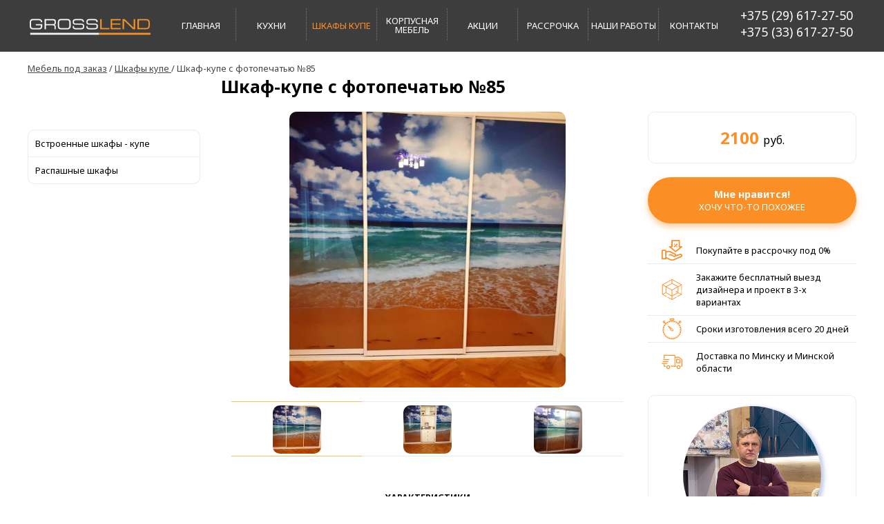

--- FILE ---
content_type: text/html; charset=utf-8
request_url: https://grosslend.by/shkafy-kupe/shkaf-kupe-s-fotopechatyu-02
body_size: 15660
content:

<html xmlns="http://www.w3.org/1999/xhtml" xml:lang="ru-ru" lang="ru-ru" dir="ltr">

<head>

    <!-- OG -->
	<meta property="og:site_name" content="Grosslend.by Изготовление мебели на заказ по индивидуальным дизайн-проектам" />
    <meta property="og:type" content="website"/>
    <meta property="og:url" content="https://grosslend.by/shkafy-kupe/shkaf-kupe-s-fotopechatyu-02" />
    <meta property="og:image" content="https://grosslend.by/stories/logo-m.png"/>
    <meta property="og:title" content="Шкаф-купе с фотопечатью №85 под заказ в Минске" />
    <meta property="og:description" content='Шкаф-купе с фотопечатью №85 под заказ! 100% довольных клиентов! Собственное производство. Большой каталог ➜ ☎ 8 (029) 617-27-50' />

	<!-- Twitter -->
	<meta property="twitter:card" content="summary">
	<meta property="twitter:image" content="https://grosslend.by/stories/logo-m.png" />
	<meta property="twitter:title" content="Шкаф-купе с фотопечатью №85 под заказ в Минске" />
	<meta property="twitter:description" content="Шкаф-купе с фотопечатью №85 под заказ! 100% довольных клиентов! Собственное производство. Большой каталог ➜ ☎ 8 (029) 617-27-50" />

	<!-- Google -->
	
	<meta itemprop="name" content="Шкаф-купе с фотопечатью №85 под заказ в Минске" />
	<meta itemprop="description" content="Шкаф-купе с фотопечатью №85 под заказ! 100% довольных клиентов! Собственное производство. Большой каталог ➜ ☎ 8 (029) 617-27-50" />
	<meta itemprop="image" content="https://grosslend.by/stories/logo-m.png" />

	
	
	<meta name="google-site-verification" content="Pr86CynNB4t8cE2YU0pM9XKFpGOWZQk15bPd3BsTfnQ" />

	<!-- favicon -->
	<link rel="apple-touch-icon" sizes="57x57" href="/templates/grosslend/favicon/apple-icon-57x57.png">
	<link rel="apple-touch-icon" sizes="60x60" href="/templates/grosslend/favicon/apple-icon-60x60.png">
	<link rel="apple-touch-icon" sizes="72x72" href="/templates/grosslend/favicon/apple-icon-72x72.png">
	<link rel="apple-touch-icon" sizes="76x76" href="/templates/grosslend/favicon/apple-icon-76x76.png">
	<link rel="apple-touch-icon" sizes="114x114" href="/templates/grosslend/favicon/apple-icon-114x114.png">
	<link rel="apple-touch-icon" sizes="120x120" href="/templates/grosslend/favicon/apple-icon-120x120.png">
	<link rel="apple-touch-icon" sizes="144x144" href="/templates/grosslend/favicon/apple-icon-144x144.png">
	<link rel="apple-touch-icon" sizes="152x152" href="/templates/grosslend/favicon/apple-icon-152x152.png">
	<link rel="apple-touch-icon" sizes="180x180" href="/templates/grosslend/favicon/apple-icon-180x180.png">
	<link rel="icon" type="image/png" sizes="192x192"  href="/templates/grosslend/favicon/android-icon-192x192.png">
	<link rel="icon" type="image/png" sizes="32x32" href="/templates/grosslend/favicon/favicon-32x32.png">
	<link rel="icon" type="image/png" sizes="96x96" href="/templates/grosslend/favicon/favicon-96x96.png">
	<link rel="icon" type="image/png" sizes="16x16" href="/templates/grosslend/favicon/favicon-16x16.png">
	<link rel="manifest" href="/templates/grosslend/favicon/manifest.json">
	<meta name="msapplication-TileColor" content="#ffffff">
	<meta name="msapplication-TileImage" content="/ms-icon-144x144.png">
	<meta name="theme-color" content="#ffffff">


	<meta name=viewport content="width=device-width, initial-scale=1.0"/>
	<base href="https://grosslend.by/shkafy-kupe/shkaf-kupe-s-fotopechatyu-02" />
	<meta http-equiv="content-type" content="text/html; charset=utf-8" />
	<meta name="keywords" content="изготовление мебели на заказ, изготовление мебели под заказ, изготовление мебели на заказ минск, изготовление мебели на заказ в минске, изготовление мебели под заказ в минске, мебель по индивидуальному заказу, мебель по индивидуальному заказу недорого, мебель по индивидуальному заказу минск, мебель по индивидуальным проектам, мебель по индивидуальным проектам минск" />
	<meta name="author" content="Super User" />
	<meta name="title" content="Шкаф-купе с фотопечатью №85 под заказ в Минске" />
	<meta name="description" content="Шкаф-купе с фотопечатью №85 под заказ! 100% довольных клиентов! Собственное производство. Большой каталог ➜ ☎ 8 (029) 617-27-50" />
	<title>Шкаф-купе с фотопечатью №85 под заказ в Минске</title>
	<link href="/templates/grosslend/favicon.ico" rel="shortcut icon" type="image/vnd.microsoft.icon" />
	<link href="https://grosslend.by/shkafy-kupe/shkaf-kupe-s-fotopechatyu-02" rel="canonical" />
	<link href="/media/zoo/applications/jbuniversal/elements/jbzoom/assets/css/owl.theme.css?ver=20251117" rel="stylesheet" type="text/css" />
	<link href="/media/zoo/applications/jbuniversal/elements/jbzoom/assets/css/jquery.fancybox.min.css?ver=20251117" rel="stylesheet" type="text/css" />
	<link href="/plugins/system/jce/css/content.css?e863be132bdecac143ba2fca187ef057" rel="stylesheet" type="text/css" />
	<link href="/templates/grosslend/css/planb5.css" rel="stylesheet" type="text/css" />
	<link href="/templates/grosslend/owl/owl.carousel.min.css" rel="stylesheet" type="text/css" />
	<link href="/media/com_rsform/css/front.css?e863be132bdecac143ba2fca187ef057" rel="stylesheet" type="text/css" />
	<link href="https://grosslend.by/components/com_zhyandexmap/assets/css/common.css" rel="stylesheet" type="text/css" />
	<link href="/modules/mod_zoocategory/tmpl/list/style.css?ver=20251117" rel="stylesheet" type="text/css" />
	<link href="/modules/mod_djmegamenu/assets/css/animations.css?v=4.0.0.pro" rel="stylesheet" type="text/css" />
	<link href="/modules/mod_djmegamenu/assets/css/offcanvas.css?v=4.0.0.pro" rel="stylesheet" type="text/css" />
	<link href="/modules/mod_djmegamenu/mobilethemes/dark/djmobilemenu.css?v=4.0.0.pro" rel="stylesheet" type="text/css" />
	<link href="//maxcdn.bootstrapcdn.com/font-awesome/4.7.0/css/font-awesome.min.css" rel="stylesheet" type="text/css" />
	<link href="https://grosslend.by/cache/jbzoo_assets/all-5b8a85733338fa29f362fb7a371a75420.css?969" rel="stylesheet" type="text/css" />
	<style type="text/css">
.iseo-dashed{
						border-bottom:1px dashed;
						text-decoration:none !important;
				  }		.dj-hideitem, li.item-256, li.item-257, li.item-258, li.item-259, li.item-260, li.item-261, li.item-262, li.item-264, li.item-265, li.item-283, li.item-280, li.item-281, li.item-282, li.item-284, li.item-285, li.item-286, li.item-287, li.item-288, li.item-289, li.item-290, li.item-291, li.item-292, li.item-293, li.item-294, li.item-296 { display: none !important; }

		@media (min-width: 1201px) {	
			#dj-megamenu145mobile { display: none; }
		}
		@media (max-width: 1200px) {
			#dj-megamenu145, #dj-megamenu145sticky, #dj-megamenu145placeholder { display: none !important; }
		}
	
	</style>
	<script src="/media/jui/js/jquery.min.js?e863be132bdecac143ba2fca187ef057" type="text/javascript"></script>
	<script src="/media/jui/js/jquery-noconflict.js?e863be132bdecac143ba2fca187ef057" type="text/javascript"></script>
	<script src="/media/jui/js/jquery-migrate.min.js?e863be132bdecac143ba2fca187ef057" type="text/javascript"></script>
	<script src="/media/zoo/assets/js/responsive.js?ver=20251117" type="text/javascript"></script>
	<script src="/components/com_zoo/assets/js/default.js?ver=20251117" type="text/javascript"></script>
	<script src="/media/zoo/applications/jbuniversal/elements/jbzoom/assets/js/jquery.fancybox.min.js?ver=20251117" type="text/javascript"></script>
	<script src="https://grosslend.by//templates/grosslend/js/smooth-scroll-tolink.min.js" type="text/javascript"></script>
	<script src="https://grosslend.by//templates/grosslend/js/planbscripts2.js" type="text/javascript"></script>
	<script src="https://grosslend.by//templates/grosslend/owl/owl.carousel.min.js" type="text/javascript"></script>
	<script src="/media/com_rsform/js/script.js?e863be132bdecac143ba2fca187ef057" type="text/javascript"></script>
	<script src="https://grosslend.by/components/com_zhyandexmap/assets/js/common-min.js" type="text/javascript"></script>
	<script src="https://api-maps.yandex.ru/2.1/?coordorder=longlat&amp;load=package.full&amp;lang=ru-RU" type="text/javascript"></script>
	<script src="https://grosslend.by/components/com_zhyandexmap/assets/js/objectmanager-min.js" type="text/javascript"></script>
	<script src="/modules/mod_djmegamenu/assets/js/jquery.djmegamenu.js?v=4.0.0.pro" type="text/javascript" defer="defer"></script>
	<script src="/modules/mod_djmegamenu/assets/js/jquery.djmobilemenu.js?v=4.0.0.pro" type="text/javascript" defer="defer"></script>
	<script src="https://grosslend.by/cache/jbzoo_assets/all-eede0ddd386a7a4e571832b63c807d920.js?969" type="text/javascript"></script>
	<script type="text/javascript">
	JBZoo.DEBUG = 0;
	jQuery.migrateMute = false;
	JBZoo.addVar("currencyList", {"default_cur":{"code":"default_cur","value":1,"name":"\u041f\u043e \u0443\u043c\u043e\u043b\u0447\u0430\u043d\u0438\u044e","format":{"symbol":"","round_type":"none","round_value":"2","num_decimals":"2","decimal_sep":".","thousands_sep":" ","format_positive":"%v%s","format_negative":"-%v%s"}},"%":{"code":"%","value":1,"name":"\u041f\u0440\u043e\u0446\u0435\u043d\u0442\u044b","format":{"symbol":"%","round_type":"none","round_value":"2","num_decimals":"2","decimal_sep":".","thousands_sep":" ","format_positive":"%v%s","format_negative":"-%v%s"}},"eur":{"code":"default_cur","value":1,"name":"\u041f\u043e \u0443\u043c\u043e\u043b\u0447\u0430\u043d\u0438\u044e","format":{"symbol":"","round_type":"none","round_value":"2","num_decimals":"2","decimal_sep":".","thousands_sep":" ","format_positive":"%v%s","format_negative":"-%v%s"}}} );
	JBZoo.addVar("cartItems", {} );
	JBZoo.addVar("JBZOO_DIALOGBOX_OK", "Ok" );
	JBZoo.addVar("JBZOO_DIALOGBOX_CANCEL", "Cancel" );
	jQuery(function($){ $(".jbzoo .jsGoto").JBZooGoto({}, 0); });
	jQuery(function($){ $(".jbzoo select").JBZooSelect({}, 0); });
RSFormProUtils.addEvent(window, 'load', function(){
    RSFormPro.Ajax.overrideSubmit(4, {"parent":"","field":"rsform-error"});
});RSFormProUtils.addEvent(window, 'load', function(){
    RSFormPro.Ajax.overrideSubmit(8, {"parent":"","field":"rsform-error"});
});
	(function(){
		var cb = function() {
			var add = function(css, id) {
				if(document.getElementById(id)) return;
				
				var l = document.createElement('link'); l.rel = 'stylesheet'; l.id = id; l.href = css;
				var h = document.getElementsByTagName('head')[0]; h.appendChild(l);
			}
			add('/media/djextensions/css/animate.min.css', 'animate_min_css');
			add('/media/djextensions/css/animate.ext.css', 'animate_ext_css');
		};
		var raf = requestAnimationFrame || mozRequestAnimationFrame || webkitRequestAnimationFrame || msRequestAnimationFrame;
		if (raf) raf(cb);
		else window.addEventListener('load', cb);
	})();
	</script>

	<link href="https://fonts.googleapis.com/css?family=Noto+Sans:400,700&amp;subset=cyrillic" rel="stylesheet">

	<!-- Google Tag Manager -->
	<script>(function(w,d,s,l,i){w[l]=w[l]||[];w[l].push({'gtm.start':
	new Date().getTime(),event:'gtm.js'});var f=d.getElementsByTagName(s)[0],
	j=d.createElement(s),dl=l!='dataLayer'?'&l='+l:'';j.async=true;j.src=
	'https://www.googletagmanager.com/gtm.js?id='+i+dl;f.parentNode.insertBefore(j,f);
	})(window,document,'script','dataLayer','GTM-MRVN2T2');</script>
	<!-- End Google Tag Manager -->

	<meta name="yandex-verification" content="56165e2ce3df8950" />
</head>

<body id="" class="shkafy-kupe-shkaf-kupe-s-fotopechatyu-02  itemid-102"><div class="dj-offcanvas-wrapper"><div class="dj-offcanvas-pusher"><div class="dj-offcanvas-pusher-in">
	<!-- Google Tag Manager (noscript) -->
	<noscript><iframe src="https://www.googletagmanager.com/ns.html?id=GTM-MRVN2T2"
	height="0" width="0" style="display:none;visibility:hidden"></iframe></noscript>
	<!-- End Google Tag Manager (noscript) -->

<div class="ovh">

<img src="/stories/opachki.jpg" style="position: absolute; width: 1px; height:1px; opacity:0" alt="">

<div id="header" class="clearfix">
	<div class="main">
		<div id="dj-megamenu145mobileWrap"></div>
		

<div class="custom"  >
	<p><a href="/"><img id="logo" src="/stories/logo.png" alt="logo" /></a></p>
<div id="mainmenu">		<div class="moduletable">
						
<div class="dj-megamenu-wrapper">


<ul id="dj-megamenu145" class="dj-megamenu dj-megamenu-override horizontalMenu "
	data-options='{"wrap":null,"animIn":"fadeInUp","animOut":"zoomOut","animSpeed":"normal","openDelay":"250","closeDelay":"500","event":"mouseenter","fixed":"0","offset":"0","theme":"override","direction":"ltr","wcag":"1"}' data-trigger="1200">
<li class="dj-up itemid101 first"><a class="dj-up_a  " href="/" ><span >Главная</span></a></li><li class="dj-up itemid104 parent"><a class="dj-up_a  " href="/kuhni" ><span class="dj-drop" >Кухни<em class="arrow" aria-hidden="true"></em></span></a><div class="dj-subwrap  single_column subcols1" style=""><div class="dj-subwrap-in" style="width:200px;"><div class="dj-subcol" style="width:200px"><ul class="dj-submenu"><li class="itemid256 first dj-hideitem"><a href="/kuhni/kukhni-iz-plastika" >Кухни из Пластика</a></li><li class="itemid257 dj-hideitem"><a href="/kuhni/kukhni-iz-plastika-feniks-fenix-ntm" >Кухни из пластика Феникс (FENIX NTM)</a></li><li class="itemid258 dj-hideitem"><a href="/kuhni/kukhni-iz-ldsp" >Кухни из ЛДСП</a></li><li class="itemid259 dj-hideitem"><a href="/kuhni/kukhni-iz-krashennogo-mdf" >Кухни из Крашенного МДФ</a></li><li class="itemid260 dj-hideitem"><a href="/kuhni/kukhni-iz-ramochnogo-mdf" >Кухни из Рамочного МДФ</a></li><li class="itemid261 dj-hideitem"><a href="/kuhni/kukhni-iz-massiva" >Кухни из Массива</a></li><li class="itemid262 dj-hideitem"><a href="/kuhni/kukhni-iz-akrila" >Кухни из Акрила</a></li><li class="itemid264 dj-hideitem"><a href="/kuhni/kukhni-bez-ruchek" >Кухни без ручек</a></li><li class="itemid265 dj-hideitem"><a href="/kuhni/kukhni-pod-okno" >Кухни под окно</a></li></ul></div><div style="clear:both;height:0"></div></div></div></li><li class="dj-up itemid102 current active parent"><a class="dj-up_a active " href="/shkafy-kupe" ><span class="dj-drop" >Шкафы купе <em class="arrow" aria-hidden="true"></em></span></a><div class="dj-subwrap  single_column subcols1" style=""><div class="dj-subwrap-in" style="width:200px;"><div class="dj-subcol" style="width:200px"><ul class="dj-submenu"><li class="itemid283 first dj-hideitem"><a href="/shkafy-kupe/vstroennye-shkafy-kupe" >Встроенные шкафы - купе</a></li><li class="itemid280 dj-hideitem"><a href="/shkafy-kupe/korpusnye-shkafy-kupe" >Корпусные шкафы - купе</a></li><li class="itemid281 dj-hideitem"><a href="/shkafy-kupe/radiusnye-shkafy-kupe" >Радиусные шкафы - купе</a></li><li class="itemid282 dj-hideitem"><a href="/shkafy-kupe/uglovye-shkafy-kupe" >Угловые шкафы-купе</a></li><li class="itemid284 dj-hideitem"><a href="/shkafy-kupe/shkaf-kupe-v-gostinuyu" >Шкаф-купе в гостиную</a></li><li class="itemid285 dj-hideitem"><a href="/shkafy-kupe/shkaf-kupe-v-detskuyu" >Шкаф-купе в детскую</a></li><li class="itemid286 dj-hideitem"><a href="/shkafy-kupe/shkaf-kupe-v-prikhozhuyu" >Шкаф-купе в прихожую</a></li><li class="itemid287 dj-hideitem"><a href="/shkafy-kupe/shkaf-kupe-v-spalnyu" >Шкаф-купе в спальню</a></li><li class="itemid288 dj-hideitem"><a href="/shkafy-kupe/shkaf-kupe-s-zerkalom" >Шкаф-купе с зеркалом</a></li><li class="itemid289 dj-hideitem"><a href="/shkafy-kupe/shkaf-kupe-s-lakobelem" >Шкаф-купе с лакобелем</a></li><li class="itemid290 dj-hideitem"><a href="/shkafy-kupe/shkaf-kupe-s-peskostruem" >Шкаф-купе с пескоструем</a></li><li class="itemid291 dj-hideitem"><a href="/shkafy-kupe/shkaf-kupe-s-fotopechatyu" >Шкаф-купе с фотопечатью</a></li></ul></div><div style="clear:both;height:0"></div></div></div></li><li class="dj-up itemid103 parent"><a class="dj-up_a  " href="/korpusnaya-mebel" ><span class="dj-drop" >Корпусная мебель<em class="arrow" aria-hidden="true"></em></span></a><div class="dj-subwrap  single_column subcols1" style=""><div class="dj-subwrap-in" style="width:200px;"><div class="dj-subcol" style="width:200px"><ul class="dj-submenu"><li class="itemid292 first dj-hideitem"><a href="/korpusnaya-mebel/gorki" >Горки</a></li><li class="itemid293 dj-hideitem"><a href="/korpusnaya-mebel/detskaya-mebel" >Детская мебель</a></li><li class="itemid294 dj-hideitem"><a href="/korpusnaya-mebel/prikhozhie" >Прихожие</a></li><li class="itemid296 dj-hideitem"><a href="/korpusnaya-mebel/garderobnye" >Гардеробные</a></li></ul></div><div style="clear:both;height:0"></div></div></div></li><li class="dj-up itemid317"><a class="dj-up_a  " href="/aktsii" ><span >Акции</span></a></li><li class="dj-up itemid255"><a class="dj-up_a  " href="/rassrochka" ><span >Рассрочка</span></a></li><li class="dj-up itemid315"><a class="dj-up_a  " href="/nashi-raboty" ><span >Наши работы</span></a></li><li class="dj-up itemid106"><a class="dj-up_a  " href="/kontakty" ><span >Контакты</span></a></li></ul>


	<div id="dj-megamenu145mobile" class="dj-megamenu-offcanvas dj-megamenu-offcanvas-dark ">
		<a href="#" class="dj-mobile-open-btn" aria-label="Open mobile menu"><span class="fa fa-bars" aria-hidden="true"></span></a>		
		<aside id="dj-megamenu145offcanvas" class="dj-offcanvas dj-offcanvas-dark " data-effect="3">
			<div class="dj-offcanvas-top">
				<a href="#" class="dj-offcanvas-close-btn" aria-label="Close mobile menu"><span class="fa fa-close" aria-hidden="true"></span></a>
			</div>
						
							<div class="dj-offcanvas-modules">
					

<div class="custom"  >
	<a class="in-menu-logo" href="/"> <img src="/stories/logo.png" alt="logo" /> </a>
<div class="in-menu-phones"><a href="tel:+375296172750">+375 (29) 617-27-50</a> <a href="tel:+375336172750">+375 (33) 617-27-50</a></div></div>
				</div>
						
			<div class="dj-offcanvas-content">			
				<ul class="dj-mobile-nav dj-mobile-dark ">
<li class="dj-mobileitem itemid-101"><a href="/" >Главная</a></li><li class="dj-mobileitem itemid-104 deeper parent"><a href="/kuhni" >Кухни</a><ul class="dj-mobile-nav-child"><li class="dj-mobileitem itemid-256"><a href="/kuhni/kukhni-iz-plastika" >Кухни из Пластика</a></li><li class="dj-mobileitem itemid-257"><a href="/kuhni/kukhni-iz-plastika-feniks-fenix-ntm" >Кухни из пластика Феникс (FENIX NTM)</a></li><li class="dj-mobileitem itemid-258"><a href="/kuhni/kukhni-iz-ldsp" >Кухни из ЛДСП</a></li><li class="dj-mobileitem itemid-259"><a href="/kuhni/kukhni-iz-krashennogo-mdf" >Кухни из Крашенного МДФ</a></li><li class="dj-mobileitem itemid-260"><a href="/kuhni/kukhni-iz-ramochnogo-mdf" >Кухни из Рамочного МДФ</a></li><li class="dj-mobileitem itemid-261"><a href="/kuhni/kukhni-iz-massiva" >Кухни из Массива</a></li><li class="dj-mobileitem itemid-262"><a href="/kuhni/kukhni-iz-akrila" >Кухни из Акрила</a></li><li class="dj-mobileitem itemid-264"><a href="/kuhni/kukhni-bez-ruchek" >Кухни без ручек</a></li><li class="dj-mobileitem itemid-265"><a href="/kuhni/kukhni-pod-okno" >Кухни под окно</a></li></ul></li><li class="dj-mobileitem itemid-102 current active deeper parent"><a href="/shkafy-kupe" >Шкафы купе </a><ul class="dj-mobile-nav-child"><li class="dj-mobileitem itemid-283"><a href="/shkafy-kupe/vstroennye-shkafy-kupe" >Встроенные шкафы - купе</a></li><li class="dj-mobileitem itemid-280"><a href="/shkafy-kupe/korpusnye-shkafy-kupe" >Корпусные шкафы - купе</a></li><li class="dj-mobileitem itemid-281"><a href="/shkafy-kupe/radiusnye-shkafy-kupe" >Радиусные шкафы - купе</a></li><li class="dj-mobileitem itemid-282"><a href="/shkafy-kupe/uglovye-shkafy-kupe" >Угловые шкафы-купе</a></li><li class="dj-mobileitem itemid-284"><a href="/shkafy-kupe/shkaf-kupe-v-gostinuyu" >Шкаф-купе в гостиную</a></li><li class="dj-mobileitem itemid-285"><a href="/shkafy-kupe/shkaf-kupe-v-detskuyu" >Шкаф-купе в детскую</a></li><li class="dj-mobileitem itemid-286"><a href="/shkafy-kupe/shkaf-kupe-v-prikhozhuyu" >Шкаф-купе в прихожую</a></li><li class="dj-mobileitem itemid-287"><a href="/shkafy-kupe/shkaf-kupe-v-spalnyu" >Шкаф-купе в спальню</a></li><li class="dj-mobileitem itemid-288"><a href="/shkafy-kupe/shkaf-kupe-s-zerkalom" >Шкаф-купе с зеркалом</a></li><li class="dj-mobileitem itemid-289"><a href="/shkafy-kupe/shkaf-kupe-s-lakobelem" >Шкаф-купе с лакобелем</a></li><li class="dj-mobileitem itemid-290"><a href="/shkafy-kupe/shkaf-kupe-s-peskostruem" >Шкаф-купе с пескоструем</a></li><li class="dj-mobileitem itemid-291"><a href="/shkafy-kupe/shkaf-kupe-s-fotopechatyu" >Шкаф-купе с фотопечатью</a></li></ul></li><li class="dj-mobileitem itemid-103 deeper parent"><a href="/korpusnaya-mebel" >Корпусная мебель</a><ul class="dj-mobile-nav-child"><li class="dj-mobileitem itemid-292"><a href="/korpusnaya-mebel/gorki" >Горки</a></li><li class="dj-mobileitem itemid-293"><a href="/korpusnaya-mebel/detskaya-mebel" >Детская мебель</a></li><li class="dj-mobileitem itemid-294"><a href="/korpusnaya-mebel/prikhozhie" >Прихожие</a></li><li class="dj-mobileitem itemid-296"><a href="/korpusnaya-mebel/garderobnye" >Гардеробные</a></li></ul></li><li class="dj-mobileitem itemid-317"><a href="/aktsii" >Акции</a></li><li class="dj-mobileitem itemid-255"><a href="/rassrochka" >Рассрочка</a></li><li class="dj-mobileitem itemid-315"><a href="/nashi-raboty" >Наши работы</a></li><li class="dj-mobileitem itemid-106"><a href="/kontakty" >Контакты</a></li></ul>
			</div>
			
						
			<div class="dj-offcanvas-end" tabindex="0"></div>
		</aside>
	</div>


</div>		</div>
	</div>
<div class="phone"><a href="tel:+375296172750">+375 (29) 617-27-50</a> <a href="tel:+375336172750">+375 (33) 617-27-50</a></div>
<div class="mobile-phone-trigger"><img src="/stories/mobile-phone.svg" alt="" /></div>
<div class="mobile-phone"><a href="tel:+375296172750">+375 (29) 617-27-50</a> <a href="tel:+375336172750">+375 (33) 617-27-50</a></div></div>

	</div>
</div>



	<div id="kroshki">
		<div class="main">
			<div aria-label="breadcrumbs" role="navigation">
	<ul itemscope itemtype="https://schema.org/BreadcrumbList" class="breadcrumb">
					<li class="active">
				<span class="divider icon-location"></span>
			</li>
		
						<li itemprop="itemListElement" itemscope itemtype="https://schema.org/ListItem">
											<a itemprop="item" href="/" class="pathway"><span itemprop="name">Мебель под заказ</span></a>
					
											<span class="divider">
							/						</span>
										<meta itemprop="position" content="1">
				</li>
							<li itemprop="itemListElement" itemscope itemtype="https://schema.org/ListItem">
											<a itemprop="item" href="/shkafy-kupe" class="pathway"><span itemprop="name">Шкафы купе </span></a>
					
											<span class="divider">
							/						</span>
										<meta itemprop="position" content="2">
				</li>
							<li itemprop="itemListElement" itemscope itemtype="https://schema.org/ListItem" class="active">
					<span itemprop="name">
						Шкаф-купе с фотопечатью №85					</span>
					<meta itemprop="position" content="3">
				</li>
				</ul>
</div>

		</div>
	</div>







<div id="content">
    			<div class="main with-l-sidebar clearfix">
				<div class="left-sidebar">
	            	 		<div class="moduletable_skaf-nav">
						<ul class="zoo-category-list">
<li class="level0">
<a href="/shkafy-kupe/vstroennye-shkafy-kupe" class="level0"><span>Встроенные шкафы - купе</span></a>
</li>
<li class="level0">
<a href="/shkafy-kupe/raspashnye-shkafy" class="level0"><span>Распашные шкафы</span></a>
</li>
</ul>		</div>
	
					 
	            </div>
	
	        	<div class="content">
                                          	           		<div id="system-message-container">
	</div>

	           		<div id="yoo-zoo" class="jbzoo jbzoo-view-item jbzoo-app-satalog jbzoo-tmpl-planb yoo-zoo clearfix">
<div class="jbzoo-item jbzoo-item-catalog jbzoo-item-full jbzoo-item-4293">    <div class="cat-full">
    <h1 id="full-title"> Шкаф-купе с фотопечатью №85 </h1>
    <div class="cat-full-wrapper">
        <div class="cat-full-lb">
            <div class="image">
                    

<div class="jbzoom-carousel">
      

        <div id="sync1" class="owl-carousel">
                           
                
                
                    <div class="jbzoom-image">
                    <a class="jbzoom-image" href="https://grosslend.by/stories/_CATALOG/02.shkafy/12.fotoprint/2/1.jpg" data-fancybox="jbzoom-4293">
                        <img src="https://grosslend.by/media/zoo/images/1_4aa5a9d4c6445b952980232b9c4d893c.jpg" alt="Шкаф-купе с фотопечатью №85"/>
                    </a>
                    </div>

                
                           
                
                
                    <div class="jbzoom-image">
                    <a class="jbzoom-image" href="https://grosslend.by/stories/_CATALOG/02.shkafy/12.fotoprint/2/2.jpg" data-fancybox="jbzoom-4293">
                        <img src="https://grosslend.by/media/zoo/images/2_6ea8697ec7d832976f60edc5484f103f.jpg" alt="Шкаф-купе с фотопечатью №85"/>
                    </a>
                    </div>

                
                           
                
                
                    <div class="jbzoom-image">
                    <a class="jbzoom-image" href="https://grosslend.by/stories/_CATALOG/02.shkafy/12.fotoprint/2/3.jpg" data-fancybox="jbzoom-4293">
                        <img src="https://grosslend.by/media/zoo/images/3_ab5a8bd22088bed613154aae9a876fc4.jpg" alt="Шкаф-купе с фотопечатью №85"/>
                    </a>
                    </div>

                
                    </div>

        

        <div id="sync2" class="owl-carousel">
                            <div class="item">
                    <img src="https://grosslend.by/media/zoo/images/1_9bdcbb82cb2be158893876137896b288.jpg" />
                </div>
                            <div class="item">
                    <img src="https://grosslend.by/media/zoo/images/2_37261bd5744d9a5025c500cd8b271219.jpg" />
                </div>
                            <div class="item">
                    <img src="https://grosslend.by/media/zoo/images/3_5a4f6642fde0d68a28f87b188a6dff41.jpg" />
                </div>
                    </div>

    
</div>
    

<script type="text/javascript">

jQuery(document).ready(function() {
        
    var sync1 = jQuery("#sync1");
    var sync2 = jQuery("#sync2");

    sync1.owlCarousel ({
        singleItem: true,
        slideSpeed: 1000,
        navigation: false,
        navigationText: false,
        pagination: false,
        afterAction: syncPosition,
        responsiveRefreshRate: 200,
        autoHeight: false,
        mouseDrag: false,
        touchDrag: true,
        addClassActive: true,
    });

    sync2.owlCarousel ({
        items: 3,
        itemsDesktop: [1199,3],
        itemsDesktopSmall: [979,3],
        itemsTablet: [768,3],
        itemsMobile: [479,3],
        itemsScaleUp: false,
        navigation: true,
        navigationText:  ["‹","›"],
        pagination: false,
        autoHeight: false,
        responsiveRefreshRate: 100,
            
            afterInit : function(el) {
                el.find(".owl-item").eq(0).addClass("synced");
            }
    });

    function syncPosition(el) {    
        var current = this.currentItem;

        jQuery("#sync2")
            .find(".owl-item")
            .removeClass("synced")
            .eq(current)
            .addClass("synced")
        
        if(jQuery("#sync2").data("owlCarousel") !== undefined) {
            center(current)
        }
    }

    jQuery("#sync2").on("click", ".owl-item", function(e) {
        e.preventDefault();
        var number = jQuery(this).data("owlItem");
        sync1.trigger("owl.goTo",number);
    });

    function center(number) {
        var sync2visible = sync2.data("owlCarousel").owl.visibleItems;
        var num = number;
        var found = false;
    
        for (var i in sync2visible) {
            if (num === sync2visible[i]) {
                var found = true;
            }
        }

        if (found===false) {
            if(num>sync2visible[sync2visible.length-1]){
                sync2.trigger("owl.goTo", num - sync2visible.length+2)
        } else {
            if(num - 1 === -1){
                num = 0;
            }
            sync2.trigger("owl.goTo", num);
        }

        } else if (num === sync2visible[sync2visible.length-1]) {
            sync2.trigger("owl.goTo", sync2visible[1])
        } else if (num === sync2visible[0]) {
            sync2.trigger("owl.goTo", num-1)
        }    
    }

    
});
</script>             </div>

            <!-- tabs -->
            <div class="tabs">
                 <ul class="tabs__caption">
                    <li class="active">Характеристики</li>
                                     </ul>
                
                <div class="tabs__content hars active">
                    <table class="cat-full-har-table">
                        <tbody>
                                                        <!--  -->
                                                            <tr>
                                    <td>Размеры</td>
                                    <td> 3400х1000 мм </td>
                                </tr>
                                                        <!--  -->
                                                        <!--  -->
                                                        <!--  -->
                                                            <tr>
                                    <td>Корпус</td>
                                    <td> ЛДСП Egger Белый Премиум </td>
                                </tr>
                                                        <!--  -->
                                                        <!--  -->
                                                        <!--  -->
                                                            <tr>
                                    <td>Тип шкафа</td>
                                    <td> встроенный </td>
                                </tr>
                                                        <!--  -->
                                                            <tr>
                                    <td>Раздвижная система</td>
                                    <td> Modus </td>
                                </tr>
                                                        <!--  -->
                                                        <!--  -->
                                                            <tr>
                                    <td>Форма шкафа</td>
                                    <td> прямой </td>
                                </tr>
                                                    </tbody>
                    </table>
                </div>
                            </div>
            
            <div class="full-action">
                
	<div class="kuhni-action"><img src="/stories/akcii/action_w.png" alt="" />
	<!--<div class="date">только в апреле</div>-->
	<div class="skidkaa"><span>Оцените наши последние работы!</span></div>
	<a href="/nashi-raboty">Смотреть наши работы</a>
</div>            </div>

            <!-- colors -->
            

            <!-- testimonials -->
                    </div>




       
        <div class="cat-full-rb">
            <!-- price -->
            
            <div class="price-block">
                                    <div class="price"><span> 2100 </span> руб.</div>
                                <!-- <div class="price-comment">*Стоимость указана в стандартной комплектации</div> -->
            </div>

            <!-- raschet button -->
            <div class="open_modal open_modal_2 full-r-button">Мне нравится!<br><span>хочу что-то похожее</span></div>
                
            <!-- bens -->
            <div class="full-bens">
                <div class="ben ben1">
                    <a href="/rassrochka">
                        <img src="/stories/_CATALOG/assets/bens/1.svg" alt="">
                        Покупайте в рассрочку под 0%
                    </a>
                </div>
                <div class="ben ben2">
                    <img src="/stories/_CATALOG/assets/bens/2.svg" alt="">
                    Закажите бесплатный выезд дизайнера и проект в 3-х вариантах
                </div>
                <div class="ben ben3">
                    <img src="/stories/_CATALOG/assets/bens/3.svg" alt="">
                    Сроки изготовления всего 20 дней
                </div>
                <div class="ben ben4">
                    <img src="/stories/_CATALOG/assets/bens/4.svg" alt="">
                    Доставка по Минску и Минской области
                </div>
            </div>

            <!-- boss -->
            <div class="boss">
                <div class="foto tac">
                    <img src="/stories/boss/boss350.jpg" alt="">
                </div>
                <div class="text">
                    <b>Уважаемый клиент!</b><br><br>
                    Мы очень сильно дорожим своей репутацией, поэтому по любому вопросу и на любой стадии работы Вы можете обратиться ко мне лично, позвонив на мой личный номер
                    <a class="tel" href="tel:+375296712750">+375 (29) 671-27-50</a>
                    Все ваши пожелания будут услышаны и мы решим любой Ваш вопрос!

                    <p class="bottom">
                        С уважением,<br>
                        Клюйко Сергей Владимирович,<br>
                        директор компании Grosslend
                    </p>
                </div>
            </div>
        </div>
        <div class="clr"></div>

        <div class="related">
            <h3>Смотрите также:</h3>
            <div class="wrapper">
             <div class="jbzoo-item jbzoo-item-catalog jbzoo-item-teaser jbzoo-item-4580">
    <div class="cat-teaser">
    <div class="image">
         
    

    <a href="/shkafy-kupe/shkaf-kupe-dlya-gostinoj-135">

        <img src="https://grosslend.by/media/zoo/images/1_3fd8882a573f0fa8c19e20478be4f540.jpg" title="Шкаф-купе для гостиной № 135" />

    </a>



     </div>
    <h2 class="teaser-title"> <a title="Шкаф-купе для гостиной № 135" href="/shkafy-kupe/shkaf-kupe-dlya-gostinoj-135">Шкаф-купе для гостиной № 135</a> </h2>
    <div class="hars">
        <table>
            <tbody>
                                <!--  -->
                                    <tr>
                        <td>Размеры</td>
                        <td> 3500х650 мм </td>
                    </tr>
                                <!--  -->
                                <!--  -->
                                <!--  -->
                                    <tr>
                        <td>Тип шкафа</td>
                        <td> встроенный </td>
                    </tr>
                                <!--  -->
                                    <tr>
                        <td>Форма шкафа</td>
                        <td> прямой </td>
                    </tr>
                                <!--  -->
                                    <tr>
                        <td>Корпус</td>
                        <td> ЛДСП Egger Белый премиум </td>
                    </tr>
                            </tbody>
        </table>
    </div>
    <div class="open_modal open_dodal_2 teaser-r-button">Мне нравится!</div>
            <div class="price"><span> 4945 </span> руб.</div>
        <p style="text-align: right; font-size: 0.7em; margin-bottom: 0">Ориентировочная цена:</p>
</div>


</div> <div class="jbzoo-item jbzoo-item-catalog jbzoo-item-teaser jbzoo-item-4266">
    <div class="cat-teaser">
    <div class="image">
         
    

    <a href="/shkafy-kupe/shkaf-kupe-v-spalnyu-07">

        <img src="https://grosslend.by/media/zoo/images/1_33570e69ca1ee52dee9412378c369ce4.jpg" title="Шкаф-купе в спальню №45" />

    </a>



     </div>
    <h2 class="teaser-title"> <a title="Шкаф-купе в спальню №45" href="/shkafy-kupe/shkaf-kupe-v-spalnyu-07">Шкаф-купе в спальню №45</a> </h2>
    <div class="hars">
        <table>
            <tbody>
                                <!--  -->
                                    <tr>
                        <td>Размеры</td>
                        <td> 1800х600 мм </td>
                    </tr>
                                <!--  -->
                                <!--  -->
                                <!--  -->
                                    <tr>
                        <td>Тип шкафа</td>
                        <td> встроенный </td>
                    </tr>
                                <!--  -->
                                    <tr>
                        <td>Форма шкафа</td>
                        <td> прямой </td>
                    </tr>
                                <!--  -->
                                    <tr>
                        <td>Корпус</td>
                        <td> ЛДСП Egger Файнлайн крем </td>
                    </tr>
                            </tbody>
        </table>
    </div>
    <div class="open_modal open_dodal_2 teaser-r-button">Мне нравится!</div>
            <div class="price"><span> 1390 </span> руб.</div>
        <p style="text-align: right; font-size: 0.7em; margin-bottom: 0">Ориентировочная цена:</p>
</div>


</div> <div class="jbzoo-item jbzoo-item-catalog jbzoo-item-teaser jbzoo-item-4272">
    <div class="cat-teaser">
    <div class="image">
         
    

    <a href="/shkafy-kupe/shkaf-kupe-s-zerkalom-05">

        <img src="https://grosslend.by/media/zoo/images/1_1b1a973bc95e0933e7d14568c6166d51.jpg" title="Шкаф-купе с зеркалом №64" />

    </a>



     </div>
    <h2 class="teaser-title"> <a title="Шкаф-купе с зеркалом №64" href="/shkafy-kupe/shkaf-kupe-s-zerkalom-05">Шкаф-купе с зеркалом №64</a> </h2>
    <div class="hars">
        <table>
            <tbody>
                                <!--  -->
                                    <tr>
                        <td>Размеры</td>
                        <td> 3800х800 мм </td>
                    </tr>
                                <!--  -->
                                <!--  -->
                                <!--  -->
                                    <tr>
                        <td>Тип шкафа</td>
                        <td> встроенный </td>
                    </tr>
                                <!--  -->
                                    <tr>
                        <td>Форма шкафа</td>
                        <td> прямой </td>
                    </tr>
                                <!--  -->
                                    <tr>
                        <td>Корпус</td>
                        <td> МДФ Egger Светло-серый </td>
                    </tr>
                            </tbody>
        </table>
    </div>
    <div class="open_modal open_dodal_2 teaser-r-button">Мне нравится!</div>
            <div class="price"><span> 2220 </span> руб.</div>
        <p style="text-align: right; font-size: 0.7em; margin-bottom: 0">Ориентировочная цена:</p>
</div>


</div> <div class="jbzoo-item jbzoo-item-catalog jbzoo-item-teaser jbzoo-item-4276">
    <div class="cat-teaser">
    <div class="image">
         
    

    <a href="/shkafy-kupe/shkaf-kupe-s-zerkalom-09">

        <img src="https://grosslend.by/media/zoo/images/1_f46bca268a301244c6ac40b8a8b542e4.jpg" title="Шкаф-купе с зеркалом №68" />

    </a>



     </div>
    <h2 class="teaser-title"> <a title="Шкаф-купе с зеркалом №68" href="/shkafy-kupe/shkaf-kupe-s-zerkalom-09">Шкаф-купе с зеркалом №68</a> </h2>
    <div class="hars">
        <table>
            <tbody>
                                <!--  -->
                                    <tr>
                        <td>Размеры</td>
                        <td> 1900х650 мм </td>
                    </tr>
                                <!--  -->
                                <!--  -->
                                <!--  -->
                                    <tr>
                        <td>Тип шкафа</td>
                        <td> встроенный </td>
                    </tr>
                                <!--  -->
                                    <tr>
                        <td>Форма шкафа</td>
                        <td> прямой </td>
                    </tr>
                                <!--  -->
                                    <tr>
                        <td>Корпус</td>
                        <td> ЛДСП Swiss Krono Жасмин </td>
                    </tr>
                            </tbody>
        </table>
    </div>
    <div class="open_modal open_dodal_2 teaser-r-button">Мне нравится!</div>
            <div class="price"><span> 1080 </span> руб.</div>
        <p style="text-align: right; font-size: 0.7em; margin-bottom: 0">Ориентировочная цена:</p>
</div>


</div> <div class="jbzoo-item jbzoo-item-catalog jbzoo-item-teaser jbzoo-item-4635">
    <div class="cat-teaser">
    <div class="image">
         
    

    <a href="/shkafy-kupe/raspashnoj-shkaf-dlya-prihozhej-153">

        <img src="https://grosslend.by/media/zoo/images/1_e09565a4a8e9266428ed9d039e742277.jpg" title="Распашной шкаф для прихожей № 153" />

    </a>



     </div>
    <h2 class="teaser-title"> <a title="Распашной шкаф для прихожей № 153" href="/shkafy-kupe/raspashnoj-shkaf-dlya-prihozhej-153">Распашной шкаф для прихожей № 153</a> </h2>
    <div class="hars">
        <table>
            <tbody>
                                <!--  -->
                                    <tr>
                        <td>Размеры</td>
                        <td> 2400х600 </td>
                    </tr>
                                <!--  -->
                                <!--  -->
                                <!--  -->
                                    <tr>
                        <td>Тип шкафа</td>
                        <td> встроенный </td>
                    </tr>
                                <!--  -->
                                    <tr>
                        <td>Форма шкафа</td>
                        <td> прямой </td>
                    </tr>
                                <!--  -->
                                    <tr>
                        <td>Корпус</td>
                        <td> ЛДСП Egger Дуб Галифакс </td>
                    </tr>
                            </tbody>
        </table>
    </div>
    <div class="open_modal open_dodal_2 teaser-r-button">Мне нравится!</div>
            <div class="price"><span> 5570 </span> руб.</div>
        <p style="text-align: right; font-size: 0.7em; margin-bottom: 0">Ориентировочная цена:</p>
</div>


</div> <div class="jbzoo-item jbzoo-item-catalog jbzoo-item-teaser jbzoo-item-4287">
    <div class="cat-teaser">
    <div class="image">
         
    

    <a href="/shkafy-kupe/shkaf-kupe-s-peskostruem-03">

        <img src="https://grosslend.by/media/zoo/images/1_9b8bdb200bb52a29b578db31696a29eb.jpg" title="Шкаф-купе с пескоструем №79" />

    </a>



     </div>
    <h2 class="teaser-title"> <a title="Шкаф-купе с пескоструем №79" href="/shkafy-kupe/shkaf-kupe-s-peskostruem-03">Шкаф-купе с пескоструем №79</a> </h2>
    <div class="hars">
        <table>
            <tbody>
                                <!--  -->
                                    <tr>
                        <td>Размеры</td>
                        <td> 4900х700 мм </td>
                    </tr>
                                <!--  -->
                                <!--  -->
                                <!--  -->
                                    <tr>
                        <td>Тип шкафа</td>
                        <td> встроенный </td>
                    </tr>
                                <!--  -->
                                    <tr>
                        <td>Форма шкафа</td>
                        <td> прямой </td>
                    </tr>
                                <!--  -->
                                    <tr>
                        <td>Корпус</td>
                        <td> ЛДСП Egger Файнлайн крем </td>
                    </tr>
                            </tbody>
        </table>
    </div>
    <div class="open_modal open_dodal_2 teaser-r-button">Мне нравится!</div>
            <div class="price"><span> 3150 </span> руб.</div>
        <p style="text-align: right; font-size: 0.7em; margin-bottom: 0">Ориентировочная цена:</p>
</div>


</div>             </div>
        </div>
    </div>
</div>




    <h1 class="item-title"></h1>
</div></div>

	           	</div>
				<div class="clr"></div>
			</div>
		</div>









<div id="bottommap">
		<div class="flex">
			<div class="block50 block1" style="background: url(/stories/contacts/salon-big.jpg) 50% 50%/cover no-repeat;">
			</div>
			<div class="block50 block2">
				<div id="YMapsID"  class="zhym-map-default" style="margin:0;padding:0;width:100%;height:500px;"></div><div id="YMapsCredit" class="zhym-credit"></div><div id="YMapsLoading" style="display: none;" ><img class="zhym-image-loading" src="https://grosslend.by/administrator/components/com_zhyandexmap/assets/utils/loading.gif" alt="Загрузка..." /></div><div id="YMapsMainRoutePanel"><div id="YMapsMainRoutePanel_Total"></div></div><div id="YMapsRoutePanel"><div id="YMapsRoutePanel_Description"></div><div id="YMapsRoutePanel_Total"></div><div id="YMapsRoutePanel_Steps"></div></div><script type="text/javascript" >/*<![CDATA[*/
var map, mapcenter, mapzoom, geoResult, geoRoute;
var searchControl, searchControlPMAP;
var zhymObjMgr;
var userContactAttrs = 'name,position,address,phone,mobile,fax,email';
var icoIcon='https://grosslend.by/administrator/components/com_zhyandexmap/assets/icons/';
var icoUtils='https://grosslend.by/administrator/components/com_zhyandexmap/assets/utils/';
var icoDir='administrator/components/com_zhyandexmap/assets/icons/';
zhymObjMgr = new zhymMapObjectManager();
zhymObjMgr.setAPIversion("2.1");
zhymObjMgr.setMapID(1);
zhymObjMgr.setPlacemarkList("");
zhymObjMgr.setExcludePlacemarkList("");
zhymObjMgr.setPlacemarkGroupList("");
zhymObjMgr.setPlacemarkCategotyList("");
zhymObjMgr.setPathList("");
zhymObjMgr.setExcludePathList("");
zhymObjMgr.setPathGroupList("");
zhymObjMgr.setPathCategotyList("");
zhymObjMgr.setPlacemarkTagList("");
zhymObjMgr.setPathTagList("");
zhymObjMgr.setUserMarkersFilter("0");
zhymObjMgr.setMapLanguageTag("");
zhymObjMgr.setServiceDirection(0);
zhymObjMgr.setIcoIcon(icoIcon);
zhymObjMgr.setIcoUtils(icoUtils);
zhymObjMgr.setIcoDir(icoDir);
zhymObjMgr.setArticleID("");
zhymObjMgr.setPlacemarkRating(0);
zhymObjMgr.setPlacemarkTitleTag("h2");
zhymObjMgr.setRequestURL("https://grosslend.by/");
zhymObjMgr.setPlacemarkCreationInfo(0);
zhymObjMgr.setContactAttrs("name,position,address,phone,mobile,fax,email");
zhymObjMgr.setUserContact(0);
zhymObjMgr.setUserUser(0);
ymaps.ready(initialize);
function initialize () {
  var toShowLoading = document.getElementById("YMapsLoading");
  toShowLoading.style.display = 'block';
mapzoom =16;
    mapcenter = [27.433508901885364, 53.894927510899635];
    map = new ymaps.Map("YMapsID", {
     center: mapcenter
    ,zoom: mapzoom
    ,controls: []
    }, {suppressMapOpenBlock: true});
geoResult = new ymaps.GeoObjectCollection();
var markerCluster0;
zhymObjMgr.GroupStateDefine(0, 1);
zhymObjMgr.setMap(map);
markerCluster0 = new ymaps.Clusterer({ maxZoom: 10
  , clusterDisableClickZoom: false
  , synchAdd: false
  , showInAlphabeticalOrder: false
  , gridSize: 64
  , minClusterSize: 2
});
map.geoObjects.add(markerCluster0);
zhymObjMgr.ClusterAdd(0, markerCluster0);
map.behaviors.enable('dblClickZoom');
if (map.behaviors.isEnabled('scrollZoom'))
map.behaviors.disable('scrollZoom');
map.controls.add(new ymaps.control.ZoomControl());
map.setType("yandex#map");
    map.setZoom(16);
    map.options.set("minZoom",1);
map.events.add("typechange", function (e) {
  map.zoomRange.get(map.getCenter()).then(function (range) {
  if (map.getZoom() > range[1] )
  {    
    map.setZoom(range[1]);
  }
});
});
map.controls.add(new ymaps.control.FullscreenControl());
if (map.behaviors.isEnabled('rightMouseButtonMagnifier'))
map.behaviors.disable('rightMouseButtonMagnifier');
map.behaviors.enable('drag');
var latlng1= [27.433491957671947, 53.89486874450058];
var marker1= new ymaps.Placemark(latlng1);
  marker1.properties.set("zhymPlacemarkID", 1);
  marker1.properties.set("zhymContactAttrs", userContactAttrs);
  marker1.properties.set("zhymUserContact", "0");
  marker1.properties.set("zhymUserUser", "0");
  marker1.properties.set("zhymOriginalPosition", latlng1);
  marker1.properties.set("zhymTitle", "Grosslend");
  marker1.properties.set("zhymIncludeInList", 1);
marker1.options.set("hasBalloon", true);
marker1.properties.set("hintContent", 'Grosslend');
marker1.options.set("iconLayout", 'default#image');
marker1.options.set("iconImageHref", "https://grosslend.by/administrator/components/com_zhyandexmap/assets/icons/marker.png");
marker1.options.set("iconImageSize", [64,64]);
marker1.options.set("iconImageOffset", [-32,-64]);
var contentStringHead1 = '<div id="placemarkContent1">' +
'<h2 id="headContent1" class="placemarkHead">Grosslend</h2>'+
'</div>';
var contentStringHeadCluster1 = '<div id="placemarkContentCluster1">' +
'<span id="headContentCluster1" class="placemarkHeadCluster">Grosslend</span>'+
'</div>';
var contentStringBody1 = '<div id="bodyContent1"  class="placemarkBody">'+
''+
''+
'</div>';
marker1.properties.set("clusterCaption", contentStringHeadCluster1);
marker1.properties.set("balloonContentHeader", contentStringHead1);
marker1.properties.set("balloonContentBody", contentStringBody1);
marker1.events.add("click", function (e) {
  });
zhymObjMgr.PlacemarkAdd(0, 1, marker1, null);
zhymObjMgr.enablePlacemarkClusterization();
zhymObjMgr.InitializeByGroupState();
var toShowLoading = document.getElementById("YMapsLoading");
  toShowLoading.style.display = 'none';
}
function PlacemarkByIDShow(p_id, p_action, p_zoom) {
      alert("This feature is supported only when you enable it in map menu item property!");
}
/*]]>*/</script>

			</div>
		</div>
	<!-- <div class="bottom-adres">
		<div class="img">
			<img src="/stories/contacts/salon-big.jpg" alt="">
		</div>
		<p class="adres">г. Минск, ул. Мазурова, д. 1<br>(ТЦ Камелот)</p>
		<p class="tels">
			<a href="tel:+375296172750">+375 (29) 617-27-50</a><br>
			<a href="tel:+375336172750">+375 (33) 617-27-50</a>
		</p>
	</div> -->
	
</div>



<div id="podval" class="clearfix">
	<div class="main">
		<div class="flex">
			<div class="block33 podval1">		<div class="moduletable_menu">
						<ul class="nav menu mod-list">
<li class="item-101 default"><a href="/" >Главная</a></li><li class="item-104 parent"><a href="/kuhni" >Кухни</a></li><li class="item-102 current active parent"><a href="/shkafy-kupe" >Шкафы купе </a></li><li class="item-103 parent"><a href="/korpusnaya-mebel" >Корпусная мебель</a></li><li class="item-317"><a href="/aktsii" >Акции</a></li><li class="item-255"><a href="/rassrochka" >Рассрочка</a></li><li class="item-315"><a href="/nashi-raboty" >Наши работы</a></li><li class="item-106"><a href="/kontakty" >Контакты</a></li></ul>
		</div>
	</div>
			<div class="block33 podval2">		<div class="moduletable">
							<h3>Адрес салона:</h3>
						

<div class="custom"  >
	<p><img src="/stories/marker.png" alt="marker" />&nbsp;г. Минск, ул. Мазурова, д. 1 (ТЦ Камелот)</p>
<p><img src="/stories/icons/time.svg" alt="time" />&nbsp;Режим работы: ежедневно с 10:00 до 20:00</p>
<div class="social-footer"><a href="https://vk.com/grosslendmebel" target="_blank" rel="noopener"><img src="/stories/icons/vk.svg" /></a> <a href="https://instagram.com/grosslend.by" target="_blank" rel="noopener"><img src="/stories/icons/instagram.svg" /></a>
	<a href="mailto:mail-grosslend@yandex.com" rel="noopener"><img src="/stories/icons/mail.svg" /></a>
	<!--<a href="https://www.facebook.com/grosslendby-109997730386492/t" target="_blank" rel="noopener"><img src="/stories/icons/facebook.svg" /></a>-->
</div>
<!-- <p><a href="/kontakty">смотреть на карте</a></p> --></div>
		</div>
	</div>
			<div class="block33 podval3">		<div class="moduletable">
						

<div class="custom"  >
	<p class="vopros">У Вас остались вопросы?<br />Задайте их специалисту<br />компании GrossLend прямо сейчас!</p>
<p><i class="open_modal open_modal_1"> Задать вопросы</i></p>
<p class="ili">Или свяжитесь с нами по телефонам:</p>
<p class="tel"><a href="tel:+375296172750"><span>+375 (29)</span> 617-27-50 <span>(A1)</span></a><a href="viber://chat?number=+375296172750" target="_blank"><img src="/stories/icons/viber.svg" /></a> <br /> <a href="tel:+375336172750"><span>+375 (33)</span> 617-27-50 <span>(Мтс)</span></a></p></div>
		</div>
	</div>		
		</div>
	</div>
</div>



<div id="podval2">

	<div class="main">
		<div class="flex">
			<div class="block50">2015 - 2026 &copy; Все права защищены.</div>
			<div class="block50"><p class="planblogo">Создание и продвижение -&nbsp;<a href="https://planb.by" target="_blank"><img style="width: 66px; vertical-align: middle;" src="/stories/planb.svg" alt="planb" width="66" height="15" /></a></p></div>
		</div>
	</div>
</div>

<div id="scrollup">
	<a href="#top"><img alt="Прокрутить вверх" src="/stories/up.png" style="width: 40px;"></a>
</div>





<div class="custom"  >
	<!-- ЗАКАЗАТЬ ЗВОНОК -->
<div class="modalwrapper modalwrapper_1">
    <div class="fon_modal fon_modal_1">&nbsp;</div>
    <div id="modal_1" class="modal" style="display: none;">
        <div class="close_modal close_modal_1">✕</div>
        <h3>Заказать звонок</h3>
        <p class="comment">Чтобы получить бесплатную консультацию оставьте свои данные в форме ниже. В течение 20 минут с Вами свяжется профессионал из нашей команды и ответит на любые Ваши вопросы, связанные с изготовлением мебели</p>
        <form method="post"  id="userForm" action="https://grosslend.by/shkafy-kupe/shkaf-kupe-s-fotopechatyu-02"><div class="form2LinesLayout zakazzvonka">
	<div class="formField rsform-block rsform-block-name">
		<input type="text" value="" size="20" placeholder="Ваше имя" name="form[name]" id="name" class="rsform-input-box" />
	</div>
	<div class="formField rsform-block rsform-block-tel">
		<input type="text" value="" size="20" placeholder="Ваш телефон" name="form[tel]" id="tel" class="rsform-input-box" />
	</div>
	<div class="formField rsform-block rsform-block-send">
		<input type="submit" name="form[send]" id="send" class="rsform-submit-button" value="Отправить" />
	</div>
</div>
<input type="hidden" name="form[url]" id="url" value="http://grosslend.by/shkafy-kupe/shkaf-kupe-s-fotopechatyu-02" />
<input type="hidden" name="form[page-title]" id="page-title" value="Шкаф-купе с фотопечатью №85 под заказ в Минске" /><input type="hidden" name="form[formId]" value="4"/></form><script type="text/javascript">RSFormPro.Ajax.URL = "\/component\/rsform\/?task=ajaxValidate";</script>
<script type="text/javascript">
ajaxExtraValidationScript[4] = function(task, formId, data){ 
var formComponents = {};
formComponents[4]='name';formComponents[5]='tel';
RSFormPro.Ajax.displayValidationErrors(formComponents, task, formId, data);
};
</script></div>
</div>


<!-- ЗАКЗАТЬ РАСЧЕТ -->
<div class="modalwrapper modalwrapper_2">
    <div class="fon_modal fon_modal_2">&nbsp;</div>
    <div id="modal_2" class="modal" style="display: none;">
        <div class="close_modal close_modal_2">✕</div>
        <h3>У Вас отличный вкус!</h3>
        <div class="picked">Итак, Вы выбрали <div id="subject-subtitle"></div><br>
        Что дальше? Предлагаем Вам <b>2 варианта</b>:</div>

        <div class="vars">
        	<div class="var var1">
        		<div class="zag"><div class="num">1</div>Самый быстрый</div>
        		<div class="text">
        			Позвоните нам по любому из телефонов:

        			<a class="tel tel1" href="tel:+375296172750">+375 (29) 617-27-50</a>
        			<a class="tel tel2" href="tel:+375336172750">+375 (33) 617-27-50</a>

        			Проконсультируем, оценим, при неоходимости приедем к Вам на замеры, предоставим до 3-х вариантов проектов. Это бесплатно и ни к чему Вас не обязывает!
        		</div>
        	</div>
			<div class="ili"><span>или</span></div>
        	<div class="var var2">
        		<div class="zag"><div class="num">2</div>Самый удобный</div>
				<div class="text">
					Оставьте свои контакты в форме ниже. Если у Вас есть фото, которое вам нравится, план помещения или любые другие материалы, которые нам могут пригодится, прикрепите их в соответствующем поле. Мы все посмотрим, посчитаем и свяжемся с Вами в рабочее время!
				</div>
				 <form method="post"  id="userForm" enctype="multipart/form-data" action="https://grosslend.by/shkafy-kupe/shkaf-kupe-s-fotopechatyu-02"><div class="form2LinesLayout zakazzvonka">
	<div class="formField rsform-block rsform-block-name">
		<input type="text" value="" size="20" placeholder="Ваше имя" name="form[r-name]" id="r-name" class="rsform-input-box" />
	</div>
	<div class="formField rsform-block rsform-block-tel">
		<input type="text" value="" size="20" placeholder="Ваш телефон" name="form[r-tel]" id="r-tel" class="rsform-input-box" />
	</div>
	<div class="formField rsform-block rsform-block-r-file">
	    <input type="file" name="form[r-file]" id="r-file" class="inputfile inputfile-2 rsform-upload-box" />
	    <label for="r-file">
	        <svg xmlns="http://www.w3.org/2000/svg" width="20" height="17" viewBox="0 0 20 17">
	            <path d="M10 0l-5.2 4.9h3.3v5.1h3.8v-5.1h3.3l-5.2-4.9zm9.3 11.5l-3.2-2.1h-2l3.4 2.6h-3.5c-.1 0-.2.1-.2.1l-.8 2.3h-6l-.8-2.2c-.1-.1-.1-.2-.2-.2h-3.6l3.4-2.6h-2l-3.2 2.1c-.4.3-.7 1-.6 1.5l.6 3.1c.1.5.7.9 1.2.9h16.3c.6 0 1.1-.4 1.3-.9l.6-3.1c.1-.5-.2-1.2-.7-1.5z"></path></svg>
	            <span>Загрузить файл&hellip;</span>
	    </label>
	</div>
	<div class="formField rsform-block rsform-block-send">
		<input type="submit" name="form[r-send]" id="r-send" class="rsform-submit-button" value="Отправить" />
	</div>
</div>
<input type="hidden" name="form[r-url]" id="r-url" value="http://grosslend.by/shkafy-kupe/shkaf-kupe-s-fotopechatyu-02" />
<input type="hidden" name="form[r-page-title]" id="r-page-title" value="Шкаф-купе с фотопечатью №85 под заказ в Минске" />
<input type="hidden" name="form[r-subject]" id="r-subject" value="" />
	
<script>
	(function(e,t,n){var r=e.querySelectorAll("html")[0];r.className=r.className.replace(/(^|\s)no-js(\s|$)/,"$1js$2")})(document,window,0);
</script><input type="hidden" name="form[formId]" value="8"/></form><script type="text/javascript">RSFormPro.Ajax.URL = "\/component\/rsform\/?task=ajaxValidate";</script>
<script type="text/javascript">
ajaxExtraValidationScript[8] = function(task, formId, data){ 
var formComponents = {};
formComponents[33]='r-name';formComponents[34]='r-tel';
RSFormPro.Ajax.displayValidationErrors(formComponents, task, formId, data);
};
</script>
        	</div>
        </div>
    </div>
</div>


<!-- ДЛЯ ЧЕГО НУЖЕН КАТАЛОГ -->

<div class="modalwrapper modalwrapper_3">
    <div class="fon_modal fon_modal_3">&nbsp;</div>
    <div id="modal_3" class="modal" style="display: none;">
        <div class="close_modal close_modal_3">✕</div>
        <h3>Для чего нужен этот каталог?</h3>
        <div class="clr"></div>

		<div class="rb">
       		<p>Мы в команде Grosslend всегда стараемся быть честными с нашими клиентами, <b>особенно</b> с теми, с кем мы пока не знакомы!</p>

       		<p>Наш каталог мебели не является авторским или абсолютно уникальным. Мы лишь создали его и постоянно работаем над его улучшением, чтобы вы смогли посмотреть, какой может быть мебель, какие цвета и материалы Вам подходят больше, какое направление дизайна вам нравится.</p>

       		<p>Мы работаем по <span style="text-decoration: underline;">индивидуальным</span> проектам. У нас есть собственное производство, которое работает с 2001 года, штат дизайнеров, проектировщиков, мастеров по изготовлению и установке мебели.</p>

       		<p>Если Вам понравилась конкретная модель, или даже 2 или 3 - сообщите об этом нам. Мы <b>бесплатно</b> дадим Вам исчерпывающую консультацию по всем вопросам, при неоходимости приедем к Вам на замеры, предоставим до 3-х вариантов проектов.</p>

       		<p>В любую из представленных в каталоге моделей мы можем внести любые изменения: поменять фасады, ручки, фурнитуру или цветовые решения. Наши дизайнеры в вашем распоряжении!</p>
       	</div>

      	<div class="lb foto">
      		<img src="/stories/boss/boss350.jpg" alt="">
			<br>
			<p>С Уважением,<br>
			Клюйко Сергей Владимирович,<br>
			директор компании Grosslend
			</p>
      	</div>

        
        <div class="clr"></div>

        <div class="buttons">
        	<div class="close_modal close_modal_3">Вернуться в каталог</div>
        </div>
        <div class="clr"></div>

</div></div>

</div>


<!-- Yandex.Metrika counter -->
<script type="text/javascript" >
   (function(m,e,t,r,i,k,a){m[i]=m[i]||function(){(m[i].a=m[i].a||[]).push(arguments)};
   m[i].l=1*new Date();k=e.createElement(t),a=e.getElementsByTagName(t)[0],k.async=1,k.src=r,a.parentNode.insertBefore(k,a)})
   (window, document, "script", "https://mc.yandex.ru/metrika/tag.js", "ym");

   ym(52902460, "init", {
        clickmap:true,
        trackLinks:true,
        accurateTrackBounce:true,
        webvisor:true
   });
</script>
<noscript><div><img src="https://mc.yandex.ru/watch/52902460" style="position:absolute; left:-9999px;" alt="" /></div></noscript>
<!-- /Yandex.Metrika counter -->
<script src="/templates/grosslend/js/custom-file-input.js" type="text/javascript"></script>
  
  <!-- скрипт текущего месяца -->
    <script>
  		(function ($) {
		$(document).ready(function() {
          var target = $(".current_month");
              month = new Date().getMonth();
              months = ["января","февраля","марта","апреля","мая","июня","июля","августа","сентября","октября","ноября","декабря"];
          target.each(function(){
            $(this).text(months[month]);
          });
        });
		})(jQuery)
    </script>
  
  
    </div></div></div></body>
</html>





--- FILE ---
content_type: text/css
request_url: https://grosslend.by/templates/grosslend/css/planb5.css
body_size: 12682
content:
/*
 ________  __       __       __    __  _____      __
|   __   ||  |     /  \     |  |  |  ||  __ \    |  |
|  |__|  ||  |    /    \    |  |\ |  || |__) |   |  |
|   _____||  |   /  /\  \   |  | \|  ||      /   |  |____ ___      ___
|  |      |  |  /  /__\  \  |  |\ |  ||  __  \   |  ___  |\  \    /  /
|  |      |  | /  /    \  \ |  | \|  || |__)  |_ | |___| | \  \__/  /
|__|      |__|/__/      \__\|__|  |__||_______(_)|_______|  \      /
                                                            _|    /
                                                           |     /
                                                           |____/
*/
a,abbr,acronym,address,applet,article,aside,audio,b,big,blockquote,body,canvas,caption,center,cite,code,dd,del,details,dfn,dialog,div,dl,dt,em,embed,fieldset,figcaption,figure,font,footer,form,h1,h2,h3,h4,h5,h6,header,hgroup,hr,html,i,iframe,img,ins,kbd,label,legend,li,mark,menu,meter,nav,object,ol,output,p,pre,progress,q,rp,rt,ruby,s,samp,section,small,span,strike,strong,sub,summary,sup,table,tbody,td,tfoot,th,thead,time,tr,tt,u,ul,var,video,xmp {
  border: 0;margin: 0;padding: 0;font-size: 100%;}
html,body{height: 100%;}
article,aside,details,figcaption,figure,footer,header,hgroup,menu,nav,section {display: block;}
b,strong{font-weight: bold;}
img{color: transparent;font-size: 0;vertical-align: middle;max-width: 100%;max-height: 100%;width: auto;height: auto;-ms-interpolation-mode: bicubic;}
ol,ul{list-style: none;}
li {display: list-item;}
table{border-collapse: collapse;border-spacing: 0;}
th,td,caption{font-weight: normal;vertical-align: top;text-align: left;}
q {quotes: none;}
q:before,q:after{content: '';content: none;}
sub,sup,small {font-size: 75%;}
sub,sup {line-height: 0;position: relative;vertical-align: baseline;}
sub {bottom: -0.25em;}
sup {top: -0.5em;}
svg {overflow: hidden;}
.clr,.clear {display: block; clear: both;overflow: hidden;line-height: 0 !important;height: 0 !important;font-size: 0;margin: 0;padding: 0;}
.clearfix:before,.clearfix:after {content: ""; display: block;overflow: hidden;visibility: hidden;width: 0;height: 0;}
.clearfix:after {clear: both;}
/*TEXT*/
body {
  font-size: 16px;
  /*font-family: 'Open Sans', sans-serif;*/
  font-family: 'Noto Sans', sans-serif;
  color: #000;
}
hr {border: 0 #ccc solid;border-top-width: 1px;clear: both;height: 0;}
/*Headings*/
h1 {font-size: 25px;}
h2 {font-size: 23px;}
h3 {font-size: 21px;}
h4 {font-size: 19px;}
h5 {font-size: 17px;} 
h6 {font-size: 15px;}
/*Spacing*/
ol {list-style: decimal;}
ul {list-style: disc;}
li {margin-left: 30px;}
p,dl,hr,h1,h2,h3,h4,h5,h6,ol,ul,pre,table,address,fieldset,figure {margin-bottom: 20px;}
p {font-weight: 300;}
a {color: #FB8E25;outline: none;}
input, button {outline: none !important;}
/*hr-shadow*/
.hr-shadow {position: relative;overflow: hidden;height: 25px;}
.hr-shadow:after {position: absolute;content: '';z-index: 12;height: 20px;top: -20px;left: 50%;width: 100%;margin-left: -50%;-webkit-border-radius: 200px / 10px;-moz-border-radius: 200px / 10px;border-radius: 200px / 10px;box-shadow: 0 0 30px rgba(0, 0, 0, 0.28);}
* {outline: none;}

/* Common Styles
---------------------------------------------*/
::selection {background: #FB8E25;color: #fff;}
body::-webkit-scrollbar {width: .5em;}
body::-webkit-scrollbar-track {background: #fff;}
body::-webkit-scrollbar-thumb {background-color: #FB8E25;}

.main {width: 1220px;padding: 0 10px;box-sizing:border-box;margin: auto;}
.ovh, .dj-offcanvas-pusher-in {overflow: hidden;}
.tac {text-align: center;}


/*sidebar*/
.with-l-sidebar .content,
.with-l-sidebar .left-sidebar {float: left;box-sizing:border-box;}

.with-l-sidebar .left-sidebar {width: 250px;padding-top: 80px;}
.with-l-sidebar .content {width: calc(100% - 250px);padding-left: 30px;}


/*flex*/
	.flex {display: Flex;Flex-wrap: wrap;justify-content: center;}
	.flex .block33 {flex-basis:31%; margin: 1%;box-sizing:border-box;}
	.flex .block50 {flex-basis:48%;margin: 1%;box-sizing:border-box;}
	.flex .block25 {flex-basis:23%; margin: 1%;box-sizing:border-box;}
	.flex .block20 {flex-basis:18%; margin: 1%;box-sizing:border-box;}
	.flex .block16 {flex-basis:14%; margin: 1%;box-sizing:border-box;}

/*MODAL*/
/*----- MODAL*/
  	/*behavior*/
  	.fon_modal {z-index: 10001;top: 0;left: 0;bottom: 0;right: 0;position: fixed;display: none;}
  	.modalwrapper {-webkit-overflow-scrolling: touch;perspective: 1000px;overflow-y: scroll;z-index: 1000;top: 0;right: 0;width: 100%;height: 100%;display: none;position: fixed;}
  	.modal {left: 50%;transform: translate(-50%, 0%) rotateX(50deg) scale(.6);bottom: auto;opacity: 0;z-index: 10002;box-sizing: border-box;transition: 1s;display: none;position: absolute;}
  	.modal .close_modal {position: absolute;z-index: 999999;text-align: center;cursor: pointer;transition: .5s;}

	/*modal width & position*/
	.modal {width: 450px;top: 50%;}
	.modal.poehali {transform: translate(-50%, -50%);opacity: 1;margin-top: 0;}
  	/*style*/
	.modalwrapper {background: rgba(0, 0, 0, 0.5);}
	.modal {background: #fff;color: #000;box-shadow: 5px 5px 15px #3e3e3e;border-radius: 10px;padding: 40px;max-width: 100%;}
	.modal .close_modal {color: #000;background: transparent;width: 45px;height: 45px;line-height: 45px;font-size: 40px;border-radius: 5px;right: 35px;top: 35px;}
	/*.modal .close_modal:hover {transform: rotate(90deg);}*/
	.modal h3 {color: #000;font-weight: 700;font-size: 26px;line-height: 30px;padding-right: 40px;}
	.modal .comment {color: #000;text-align: center;}
	input[type="submit"] {background: #FB8E25;box-shadow: 0 5px 10px rgba(251, 142, 37, 0.45);width: 100%;border-radius: 100px;line-height: 50px;font-weight: 700;color: white;border: none;outline: none;cursor: pointer;transition: 0.3s;display: block;height: auto; -webkit-appearance: none;}
	input[type="text"] {border: 2px solid #E7EDEF;border-radius: 100px;line-height: 50px;margin-bottom: 15px;text-align: center;box-sizing: border-box;width: 100%;outline: none;transition: .5s;}
	input[type="text"].rsform-error {border-color: #e48e8a;}
	textarea {border: 2px solid #E7EDEF;border-radius: 30px;padding: 40px;margin-bottom: 15px;width: 100%;outline: none;font-size: 13px;transition: .5s;box-sizing: border-box;font-family: inherit;text-align: center;white-space: inherit;resize: vertical;}

	/*rsform thanks message*/
	.rsfp_thankyou_popup_outer
	.rsfp_thankyou_popup_inner {background: #FB8E25;color: #fff;border-radius: 5px;}
	.rsfp_thankyou_popup_inner h3 {font-size: 30px;color: #fff;}
	.rsfp_thankyou_popup_inner
	.rsfp_thankou_popup_close_btn  {right: 20px;top: 20px;line-height: 40px;width: 40px;height: 40px;color: #fff;z-index: 999999;background: rgba(0, 0, 0, 0.16);border-radius: 5px;text-align: center;cursor: pointer;position: absolute;}

	/*Zakaz zvonka*/
	.rsform-block-title {display: none;}
	.zakazzvonka {padding-top: 20px;}
	.formField {overflow: visible !important;}
	.zakazzvonka .formField {font-size: 13px;}

	img.textureimg {float: left;box-sizing: border-box;width: 10%;padding: 0.1%;}


/*HEADER*/
	#header, #header .main {height: 75px;}
  	#header {background: #3d3d3d;/*background: #2C2C2C;*/}
  	#header .main {position: relative;}
  	#header p {margin-bottom: 0;}
  	/*LOGO*/
  	#header #logo {top: 23px;width: 180px;max-width: none;max-height: none;position: absolute;}

  	/*MAIN MENU*/
  	#mainmenu {top: 0;left: 210px;position: absolute;}
  	#mainmenu li {width: 102px;border-right: 1px dotted #777;height: 47px;margin-top: 12px;padding: 17px 0 0 0;text-align: center;line-height: 15px;box-sizing: border-box;float: left;list-style-type: none;margin-left: 0;}
  	#mainmenu ul {margin: 0;}
  	#mainmenu ul#dj-megamenu145 > li:last-child {border-right: 0;}
  	#mainmenu ul.menu li:last-child {border-right: 0 !important;}
  	#mainmenu li.itemid103 {padding: 10px 2px;}
  	#mainmenu li.itemid105 {padding-top: 2px;}
  	#mainmenu li a {font-size: 13px;font-weight: 400;color: #fff;text-decoration: none;text-transform: uppercase;}
  	#mainmenu li a:hover,
  	#mainmenu li.active a {color: #FB8E25;text-decoration: none;}
		/*rasrochka*/
		/*#mainmenu .itemid255 > a:before {height: 25px;width: 25px;margin-top: -6px;background: url(/stories/tag-w.svg);background-size: 100%;display: inline-block;content: "";vertical-align: middle;}
		#mainmenu .itemid255 > a.active:before {background-image: url(/stories/tag.svg)}*/

  	/*contacts*/
  	#header .top-phone {top: 19px;right: 20px;position: absolute;margin: 0;}
  	#header .top-phone td {vertical-align: middle;color: #fff;}
 
 	.code1 {font-size: 1.5em;}
 	.code2 {font-size: .8em;line-height: .8em;padding: 0 5px;}
 	.number {font-size: 1.5em;}

 	.mobile-phone,
 	.mobile-phone-trigger {display: none;}
     #header .phone {top: 10px;right: 15px;position: absolute;display: block;}
	#header .phone a {color: #fff;text-decoration: none;display: block; font-size: 1.1em;}

/*KROSHKI*/
	#kroshki {padding: 10px 0;}
	ul.breadcrumb {font-size: .8em;float: left;width: 100%;margin: 0;padding: 0;box-sizing: border-box;margin-top: 5px;}
	ul.breadcrumb > li:first-child {display: none !important;}
	.breadcrumb li {float: left;list-style-type: none;margin-left: 0;margin-right: 3px;color: #464646;}
	.breadcrumb li a {color: #464646;transition:.5s;}
	.breadcrumb li a:hover {color: #FB8E25;}


/*HOMEPAGE*/
	/*BANNER*/
		#mainpage #banner {height: 568px;background: url(/stories/mainbanner.jpg) 50% 0 no-repeat;background-size: cover;}
		#banner .zag {padding-top: 140px;font-size: 40px;font-weight: 700;color: #FFFFFF;text-align: center;text-transform: uppercase;text-shadow: 2px 2px 0 #000;}
		#banner .podzag {margin-top: 30px;font-size: 22px;font-weight: 400;color: #FFFFFF;text-align: center;text-decoration: underline;text-shadow: 1px 1px 0 #000;}

	/*about 1*/
		#about1 {height: 85px;background: #2C2C2C;}
		#about1 h2 {position: relative;width: 300px;margin: 23px auto 0;font-size: 25px;font-weight: 400;color: #fff;text-align: center;text-transform: uppercase;}
		#about1 h2:before,
		#about1 h2:after {top: 18px;width: 335px;height: 0;border-top: 1px solid #fff;display: block;content: "";position: absolute;}
		#about1 h2:before {left: 100%;}
		#about1 h2:after {right: 100%;}

	/*about 2*/
		#about2 {padding-bottom: 50px;}
		ul.about {margin-top: 50px;padding: 0 50px;}
		ul.about li {width: 25%;padding: 10px 20px;float: left;box-sizing: border-box;text-align: center;margin: 0;list-style: none;}
		ul.about li img {width: 70px;margin-bottom: 20px;}
		ul.about li p {font-weight: 300;font-weight: 400;color: #000;text-align: center;box-sizing: border-box;}
		input#moreabout {display: none;}
		.moreabout {background: #FB8E25;padding: 0 30px;box-shadow: 0 5px 10px rgba(251, 142, 37, 0.45);border-radius: 100px;line-height: 50px;font-weight: 700;color: white;border: none;outline: none;cursor: pointer;transition: 0.3s;display: inline-block;}
		label[fr="moreabout"]:hover {background: #FB8E25;}
		.moreabout-text {display: none;margin-top: 40px;transition: 0.4s;}

	/*MEBEL*/
		h2.mebel-zag {margin-top: 60px;width: 590px;margin: 60px auto 0;font-size: 25px;font-weight: 400;color: #000;text-align: center;text-transform: uppercase;position: relative;}
		h2.mebel-zag:before,
		h2.mebel-zag:after {top: 18px;width: 195px;height: 0;border-top: 1px solid #000;display: block;content: "";position: absolute;}
		h2.mebel-zag:before {left: 100%;}
		h2.mebel-zag:after {right: 100%;}
		h3.mebel-podzag {font-size: 16px;font-weight: 400;text-align: center;}
		/*.mebelglav {margin-bottom: 40px;}
		.mebelglav a {text-decoration: none;}
		.mebelglav.flex .block33 {flex-basis:33.333333%;margin: 0;}
		.mebelglav .wrapper {overflow: hidden;position: relative;}
		.mebelglav .wrapper .up {width: 100%;height: 100%;text-decoration: none;background: rgba(168, 168, 168, 0.6); transition: 0.5s;transform: scale(0);display: block;position: absolute;top: 0;left: 0;}
		.mebelglav .wrapper:hover .up {transform: scale(1);}
		.mebelglav .wrapper .text {font-size: 20px;bottom: 0;left: 0;width: 100%;padding-left: 10px;color: #FFF;text-decoration: none;background: rgba(0, 0, 0, 0.65);display: block;position: absolute;z-index: 5;}
		.mebelglav .wrapper .up img {top: 110px;left: 50%;transform: translateX(-50%);width: 60px;position: absolute;}
		.mebelglav .wrapper .up .press {margin-top: 190px;font-weight: 300;color: #fff;text-align: center;display: block;}*/
		.mebelglav2 {margin-bottom: 50px;}
		.mebelglav2 .lb,
		.mebelglav2 .rb {padding-right: 10px;float: left;width: 50%;box-sizing:border-box;}
		.mebelglav2 .rb {padding-left: 10px;padding-right: 0;}
		.mebelglav2 a {text-decoration: none;display: block;overflow: hidden;position: relative;}
		.mebelglav2 a.shkafy {margin-bottom: 20px;}
		.mebelglav2 a img {transition: 1s;}
		.mebelglav2 a:hover img {transform: scale(1.1);}
		.mebelglav2 .zag {padding: 10px 20px;font-weight: 700;color: #000;border-radius: 10px;text-transform: uppercase;background: rgba(255, 255, 255, 0.7);left: 20px;bottom: 20px;position: absolute;}

		.mebelglav2 a.kuhni {border-radius: 10px 0 0 10px}
		.mebelglav2 a.shkafy {border-radius: 0 10px 0 0}
		.mebelglav2 a.korpus {border-radius: 0 0 10px 0}

	/*BENEFITS*/
		.hp-bens td {margin: 0;vertical-align: middle;padding: 100px;width: 50%;}
		.hp-bens td.td-img {padding: 0;}
		.hp-bens .zag {font-size: 2em;line-height: 1em;font-weight: 900;margin-bottom: 40px;position: relative;z-index: 5;}
		.hp-bens .text {margin-bottom: 40px;line-height: 1.5em;position: relative;z-index: 5;}
		.hp-bens .podrobnee {background: #0067ab;color: #fff;border-radius: 5px;display: inline-block;padding: 20px 40px;text-decoration: none;position: relative;z-index: 5;}
		.hp-bens .td-text {position: relative;}
		.hp-bens .td-text:after {border-top: 1px solid #ccc;border-bottom: 1px solid #ccc;left: 50%;transform: translateX(-50%);top: 5%;width: 80%;height: 90%;z-index: 2;position: absolute;display: block;content: "";transition: .5s;box-sizing: border-box;}
		.hp-bens .td-text:hover:after {width: 90%;border-radius: 10px;}
		.hp-bens .td-text:before {border-left: 1px solid #ccc;border-right: 1px solid #ccc;top: 50%;transform: translateY(-50%);left: 5%;height: 80%;width: 90%;z-index: 2;position: absolute;display: block;content: "";transition: .5s;box-sizing: border-box;}
		.hp-bens .td-text:hover:before {height: 90%;border-radius: 10px;}


	/*OTZYVY*/
		#otzyvy h2 {width: 300px;margin: 30px auto 20px;font-size: 25px;font-weight: 400;color: #000;text-align: center;text-transform: uppercase;position: relative;}
		#otzyvy h2:before,
		#otzyvy h2:after {top: 18px;width: 340px;height: 0;border-top: 1px solid #000;display: block;content: "";position: absolute;}
		#otzyvy h2:before {left: 100%;}
		#otzyvy h2:after {right: 100%;}
		#otzyvy .remarka {font-size: 16px;font-weight: 400;text-align: center;}
		ul.otzyv {margin-top: 50px;margin-bottom: 100px;padding: 0 20px;display: table;}
		ul.otzyv li {width: 20%;text-align: center;vertical-align: middle;display: table-cell;}
		ul.otzyv li img {width: 70%;}

	/*ACTION*/
		#action .action-outer {width: 850px;margin: 0 auto 100px;padding: 3px;border: 5px solid #FB8E25;}
		#action .action-inner {min-height: 300px;padding: 20px;border: 2px solid #FB8E25;}
		.action-inner h3 {font-size: 30px;font-weight: 400;text-align: center;border-bottom: 1px solid #ccc;}
		.actionzag {font-weight: 700;text-align: center;text-transform: uppercase;}
		.actionusl {width: 340px;font-size: 24px;font-weight: 700;color: #FB8E25;display: inline-block;}
		.oldprice {width: 190px;font-size: 22px; color: #ccc;text-align: center;display: inline-block;position: relative;box-sizing: border-box;}
		.oldprice:after {top: 50%;left: 0;width: 100%;height: 2px;background: #ccc;position: absolute;display: block;content: "";}
		.newprice {width: 255px;font-size: 20px;font-weight: 700;text-align: center;display: inline-block;box-sizing: border-box;}

	/*CONSULT*/
		#consult, 
		#consult .main {height: 450px;background: #F7F6F6;position: relative;}
		#consult .worker {bottom: -80px;left: 100px;max-width: none;height: 500px;max-height: none;position: absolute;}
		.formconsult {top: 20px;right: 50px;width: 450px;position: absolute;}
		.formconsult h3 {margin-bottom: 11px;font-size: 27px;font-weight: 400;text-align: center;text-transform: uppercase;border-bottom: 1px solid #ccc;}
		.formconsult .text {font-size: 16px;font-weight: 300;text-align: center;line-height: 19px;}

	/*SHEMA*/
		#shema h2 {width: 370px;margin: 100px auto 70px;font-size: 25px;font-weight: 400;color: #000;text-align: center;position: relative;text-transform: uppercase;}
		#shema h2:before,
		#shema h2:after {top: 18px;width: 270px;height: 0;border-top: 1px solid #000;display: block;content: "";position: absolute;}
		#shema h2:before {left: 100%;}
		#shema h2:after {right: 100%;}

	ul.shema {position: relative;padding: 0 50px;}
	ul.shema li {float: left;position: relative;width: 25%;height: 200px;text-align: center;margin: 0;list-style: none;}
	ul.shema li img {width: 70px;margin-bottom: 30px;}
	ul.shema .divider1,
	ul.shema .divider2 {left: 146px;max-width: none;height: auto;max-height: none;width: auto;position: absolute;}
	ul.shema .divider1 {top: 75px;}
	ul.shema .divider2 {top: 277px;}
	ul.shema .number {top: 54px;left: 40px;padding: 1px 6px;font-size: 11px;border: 1px solid #ccc;border-radius: 160px;position: absolute;}
	ul.shema .zag {font-weight: 400;color: #000;}

	/*MAP*/
	#bottommap {margin-top: 50px;position: relative;}
	#bottommap .bottom-adres {width: 360px;padding: 50px;right: 50%;transform: translateX(-210px);z-index: 1;height: 100%;background: #fff;position: absolute;box-sizing:border-box;}
	#bottommap .bottom-adres .img {margin: -50px;margin-bottom: 20px;}
	#bottommap .bottom-adres a {font-size: 1.5em;display: inline-block;text-decoration: none;color: #000;font-weight: 700;}
	#bottommap .flex .block50{flex-basis:50%;margin:0;width:50%}
/*PODVAL*/
	#podval {min-height: 200px;background: #4b4b4b;/*background: url(/stories/footer.jpg);*/}
	#podval2 {color: #fff;height: 50px;padding-top: 12px;background: #3d3d3d;/*background: url(/stories/footer2.jpg)*/;box-sizing: border-box;}
	.podval1 {padding-top: 40px;line-height: 18px;}
	.podval1 li {list-style-type: none;margin-left: 0;}
	.podval1 a {color: #fff;padding: 2px 0;font-weight: 300;text-decoration: none;transition: 0.3s;display: inline-block;text-transform: uppercase;font-size: .8em;}
	.podval1 a:hover {color: #FF9727;}
	.podval2 {padding-top: 20px;}
	.podval2 a {display: block;padding-left: 60px;font-size: 12px;}
	.podval2 p {padding-top: 10px;font-size: 15px;color: #fff;}
	.podval2 img {float: left;    margin-right: 10px; width: 28px;} 
	.podval2 .social-footer {text-align: center;}
	.podval2 .social-footer a {display: inline-block;     padding: 0;}
	.podval2 .social-footer img {width: 25px; }
	.podval2 h3 {margin-bottom: 20px;color: #fff;}
	.podval3 {padding-top: 20px;text-align: center;}
	.podval3 .tel a {text-decoration: none;color: #fff;}
	.podval3 .tel a>img {width: 22px;}
	.podval3 .vopros {margin-bottom: 30px;font-size: 15px;font-weight: 700;color: #FF9426;text-align: center;line-height: 15px;}
	.podval3 .open_modal {color: #ffffff;display: inline-block;text-transform: uppercase;font-style: normal;border-bottom: 1px dotted #ffffff;cursor: pointer;}
	.podval3 a.zadat {margin:22px 0 0 172px;color: #fff;text-align: center;text-decoration: none;text-transform: uppercase;border-bottom: 1px dotted #fff;}
	.podval3 .ili {margin-top: 30px;font-size: 13px;color: #fff;text-align: center;line-height: 13px;}
	.podval3 .tel {margin-top: 4px;margin-bottom: 10px;color: #fff;text-align: center;}
	.podval3 .tel span {color: #FF9426;}
  	/*planb*/
		.planblogo {float: right;margin-right: 10px;font-size: 14px;font-weight: 700;transition: 0.5s;}
		.planblogo img {display: inline;margin-top: -2px;margin-left: 2px;transition: 0.3s;}
		.planblogo:hover img {opacity: 1;}

/* PORTFOLIO */
	/* teaser */
	.jbzoo-app-nashi-raboty .items .clr {display: none !important;}
	.jbzoo-app-nashi-raboty .items{display:flex;flex-flow:row wrap;justify-content:center}
	.jbzoo-app-nashi-raboty .items .width100{border:1px solid #e7edef;padding:20px;border-radius:10px;flex-basis:31%;margin:1%;box-sizing:border-box;overflow:hidden}
	.jbzoo-app-nashi-raboty .items .width100:hover {box-shadow:0 0 10px 5px rgba(162,162,162,.49);border-color:rgba(162,162,162,.49);z-index:2}
	
	.portf-teaser .image{margin-bottom:20px;width:calc(100% + 40px);margin:-20px -20px 20px; position: relative;}
	.portf-teaser .title a{text-decoration:none;color:#000;font-weight: 400;}
	.portf-teaser .title a:hover {text-decoration: underline;}
	.jbzoo-app-nashi-raboty .items .text{font-size:.8em;font-weight: 300;}
	.jbzoo-app-nashi-raboty .items .text p:last-of-type {margin-bottom: 0;}



	/* full */
	.portf-full .text p,
	.portf-full .text ul{max-width:750px;flex-basis:100%;font-weight:300;text-align:justify;margin-left:auto;margin-right:auto;display:block}
	.portf-full img {margin-bottom: 20px;display: block;align-self: center;width:100%}
	.portf-full .text {display: flex;flex-flow: row wrap;justify-content: space-between;}
	.portf-full .text .half {flex-basis: calc(50% - 10px);}
	.portf-full .text .half img {width: 100%;}
	.portf-full .text iframe{width:100%;height:400px;margin-bottom:20px}





	/*BLOG*/
	.news-teaser {padding: 40px;border: 1px solid #E7EDEF;margin-bottom: 40px;border-radius: 10px;}
	.news-teaser .lb,
	.news-teaser .rb {float: left;box-sizing: border-box;margin: 0;}
	.news-teaser .lb {width: 100px;}
	.news-teaser .rb {width: calc(100% - 100px);padding-left: 45px;border-left: 1px solid #E7EDEF;}
	.news-teaser .lb .date1,
	.news-teaser .lb .date2 {color: #fff;width: 60px;text-align: center;box-sizing: border-box;}
	.news-teaser .lb .date1 {height: 50px;padding-top: 8px;font-size: 22px;font-weight: 700;background: #FB8E25;border-radius: 10px 10px 0 0;}
	.news-teaser .lb .date2 {height: 24px;padding-top: 2px;font-size: 13px;font-weight: 300;background: #000;border-radius: 0 0 10px 10px;}
	.news-teaser h2.title a {font-size: 25px;font-weight: 400;color: #000;text-decoration: none;}
	.news-teaser .readmore {text-align: right;}
	.news-teaser .readmore a {background: #FB8E25;box-shadow: 0 5px 10px rgba(251, 142, 37, 0.45);border-radius: 100px;line-height: 40px;padding: 0 20px;color: #fff;font-weight: 700;display: inline-block;text-decoration: none;}
	.news-full .date1, .news-full .date2 {font-size: 14px;margin-top: 20px;font-weight: 300;color: #989898;display: inline-block;background: #fff;width: auto;height: auto;text-transform: uppercase;}
	
/*forma*/
	.zakaz-outer {float: right;box-sizing: border-box;width: 100%;height: auto;margin: 40px 0 40px 40px;padding: 5px;background: repeating-linear-gradient(-45deg, #ccc  0,#ccc  10px, #fff 10px, #fff 20px, #FB8E25 20px, #FB8E25 30px,#fff 30px, #fff 40px);}
	.zakaz-inner {box-sizing: border-box;width: 100%;padding: 40px;background: #fff;}
	.zakaz-inner h3 {margin-bottom: 20px;font-size: 20px;font-weight: 400;text-align: center;text-transform: uppercase;border-bottom: 1px solid #ccc;}
	.zakaz-inner .text {font-size: 13px;text-align: center;}

/*benefits*/
	h2.benefit-zag {margin: 10px 0 0 0;padding-right: 10px;padding-left: 10px;font-size: 20px;font-weight: 700;color: #fff;text-transform: uppercase;background: #ccc;float: left;}
	.benefits {width: 540px;margin: 0;padding: 20px;list-style-type: none;border: 1px solid #ccc;float: left;box-sizing: border-box;}
	.benefits li {width: 33.3333333%;height: 210px;padding: 10px;margin: 0;text-align: center;float: left;box-sizing: border-box;}
	.benefits li img {width: 60px;}
	.benefits li .zag {margin-top: 10px;margin-bottom: 10px;font-size: 14px;font-weight: 700;line-height: 14px;}
	.benefits li .text {font-size: 13px;line-height: 13px;}


/*рассрочка*/
	.blog-rassrochka {float: left;width: 100%;box-sizing: border-box;}
	.blog-rassrochka > .lb,
	.blog-rassrochka > .rb {float: left;width: 50%;box-sizing: border-box;margin: 0;margin-bottom: 100px;}
	.blog-rassrochka > .lb {padding-right: 10px;border-right: 1px solid #f2f2f2;}
	.blog-rassrochka > .rb {padding-left: 10px;}
	.blog-rassrochka .img {background: #2C2C2C;padding: 0 20px;text-align: center;}
	.blog-rassrochka .lb .img {background: #096045;}
	.blog-rassrochka .zag {background: #f2f2f2;color: #000;padding: 20px;font-weight: 400;text-transform: uppercase;text-align: center;}
	.blog-rassrochka td {padding: 10px;border-bottom: 1px solid #ccc;vertical-align: middle;}
	.blog-rassrochka tr td:first-child {font-weight: 700;}

/* Akcii */

#akcija {margin: 30px 0; }
#akcija .akc, #akcija .akc2 {border: 1px solid #e7edef;     padding: 20px;    border-radius: 10px; box-shadow: 0 0 12px 3px rgba(162,162,162,.2);}
#akcija .image {position: relative; margin: -20px -20px 20px; }
#akcija .image .mark {position: absolute;top: 19px;left: 0;border-radius: 0 5px 5px 0;background: #FB8E25;padding: 10px 15px;color: #fff;width: 240px;font-size: 12px;font-weight: 500;line-height: 16px;text-transform: uppercase;} 
#akcija .akc img, #akcija .akc2 img {width: 100%;     border-radius: 10px 10px 0 0;}
#akcija .akc h3 {color: #000; font-weight: 600;}
#akcija .akc p {color: #000; margin-bottom: 10px;}

#akcija .block100 {margin-bottom: 15px;}
#akcija .image .mark_kuhn {position: absolute;top: 19px;left: 0;border-radius: 0 5px 5px 0;background: #FB8E25;padding: 8px 10px;color: #fff;width: 200px;font-size: 10px;font-weight: 500;line-height: 16px;text-transform: uppercase;} 
#akcija .akc2 h3 {color: #000; font-weight: 600; font-size: 18px; line-height: 22px;}
#akcija .akc2 p {color: #000; margin-bottom: 10px;font-size: 12px;}

#akcija .but_akc {display: inline-block;background: #FB8E25;box-shadow: 0 3px 3px rgba(251, 142, 37, 0.45);color: #fff;line-height: 25px;/* width: 100%; */padding: 10px 40px;border-radius: 20px;text-decoration: none;text-transform: uppercase;font-size: 13px;}
#akcija .but_akc:hover {background: #3d3d3d}



/*Страницы*/
  /*Кухни*/
    /*.fasad-zag {text-align: center;font-weight: 400;margin-bottom: 40px;color: #FF6F28;}
    .fasady > div {position: relative;}
    .fasady .zag {position: absolute;bottom: 0;left: 0;right: 0;padding-left: 20px;background: rgba(0, 0, 0, 0.5);color: #fff;line-height: 40px;margin: 0;}
    */

    /*slider plus forma*/
    .banner-plus-forma {padding-top: 40px;margin-bottom: 40px;}
    .banner-plus-forma .slider-wrapper,
    .banner-plus-forma .forma {float: left;box-sizing:border-box;}
    .banner-plus-forma .slider-wrapper {width: 700px;}
    .banner-plus-forma .forma {width: calc(100% - 700px);padding: 0 40px;}
      /*owl*/
      .slider {position: relative;}
      .slider .owl-next {position: absolute;right: 20px;top: 50%;margin-top: -15px;width: 20px;height: 20px;border-left: 2px solid #F8BD5C;border-bottom: 2px solid #F8BD5C;transform: rotate(-135deg) translateY(-50%);display: block !important;font-size: 0;transition: .2s;}
      .slider .owl-prev {position: absolute;left: 20px;top: 50%;width: 20px;height: 20px;border-left: 2px solid #F8BD5C;border-bottom: 2px solid #F8BD5C;transform: rotate(45deg) translateY(-50%);display: block !important;font-size: 0;transition: .2s;}
      /*dots*/
      .slider .owl-pagination {left: 50%;bottom: 20px;transform: translateX(-50%);position: absolute;text-align: center;}
      .slider .owl-pagination > div {width: 30px;height: 4px;margin: 0 5px;background: #fff;display: inline-block;transition: .3s;}
      .slider .owl-pagination > div.active {background: #F8BD5C;}

	.but_calc {position: fixed; right: 0;top: 50%;z-index: 50;background: #FB8E25;color: #fff;line-height: 50px;padding: 0 40px;border-radius: 20px;transform: rotate(-90deg) translateY(60px);text-decoration: none;}
.but_calc:hover {background: #3d3d3d}

    /*cat links*/
    .cat-links-zag {margin: 30px 0;}
    .cat-links {margin-bottom: 40px;}
    .cat-links a {text-decoration: none;color: #000;font-weight: 700;}
    .cat-links .zag {margin-bottom: 10px;}
    /*bens*/
    .bens-zag {margin: 50px 0;}
    .flex.bens img {width: 80px;margin-bottom: 20px;display: inline-block;}
    .flex.bens .zag {font-weight: 700;}
    .flex.bens > div {margin-bottom: 50px;}

    /*QUIZ*/  
      /*.greyed-fw {background: #f2f2f2;padding: 30px 0;position: relative;}
      .greyed-fw:after {background: #f2f2f2;left: 100%;top:0;height: 100%;width: 10000px;display: block;position: absolute;content: "";}
      .greyed-fw:before {background: #f2f2f2;right: 100%;top:0;height: 100%;width: 10000px;display: block;position: absolute;content: "";}
		*/

	  .quiz-wrapper {margin: 50px 0;background: #E7EDEF;padding: 20px;border-radius: 10px;}
      .quiz-main-title {font-size: 30px;margin-bottom: 40px;text-transform: uppercase;text-align: center;position: relative;}
      .quiz-main-title:before {width: 70px;height: 3px;border-top: 1px solid #FB8E25;border-bottom: 1px solid #FB8E25;left: 50%;bottom: -20px;position: absolute;content: "";display: block;transform: translateX(-50%);}

      .quiz-podzag {font-size: 19px;text-transform: uppercase;font-weight: 700;margin-bottom: 40px;text-align: center;}
      #quiz > .shag {display: none;text-align: center;}
      #quiz > .shag.active {display: block;}
      /*dots*/
      #quiz .quiz-dots {background: #95a5a6;border-radius: 10px;overflow: hidden;color: #fff;float: left;width: 100%;box-sizing: border-box;}
      #quiz .quiz-dots > div {line-height: 45px;text-align: center;text-transform: uppercase;width: 16.6666666%;float: left;box-sizing:border-box;cursor: pointer;}
      #quiz .quiz-dots > div.active {background: #FB8E25;color: #fff;}
      /*zags*/
      #quiz .shag > .zag {font-size: 19px;margin: 30px 0;text-align: center;color: #FB8E25;font-weight: 700;}

      /*borders*/
      .border-clickable {border: 10px solid transparent;cursor: pointer;}
      .border-clickable:hover {border-color: #FB8E25;}
      .border-clickable.selected {position: relative;}
      .border-clickable.selected:after {top: 10%;right: 7%;border-left: 5px solid #FB8E25;border-bottom: 5px solid #FB8E25;width: 25px;height: 10px;transform: rotate(-40deg);content: "";display: block;position: absolute;}
       /*--file*/
      .inputfile {display: none;}
      .inputfile + label svg {width: 1em;height: 1em;vertical-align: middle;fill: currentColor;margin-top: -0.25em;margin-right: 0.25em;}
      .rsform-block-file,.rsform-block-file2 {margin-bottom: 5px;}
      .js .inputfile {width: 0.1px;height: 0.1px;opacity: 0;overflow: hidden;position: absolute;z-index: -1;}
      .inputfile + label {display: block !important;background: transparent;border: 1px solid #fa9000;text-overflow: ellipsis;white-space: nowrap;cursor: pointer;display: inline-block;overflow: hidden;padding: 10px 20px;border-radius: 100px;margin-bottom: 20px;text-align: center;}
      .inputfile + label:hover,
      .inputfile:focus + label {background: #fa9000;color: #fff;}
      .inputfile + label svg {width: 1em;height: 1em;vertical-align: middle;fill: currentColor;margin-top: -0.25em;/* 4px */margin-right: 0.25em;/* 4px */}

      /*buttons*/
      #quiz .dalee {background: #FB8E25;box-shadow: 0 5px 10px rgba(251, 142, 37, 0.45);border-radius: 100px;line-height: 50px;padding: 0 40px;font-weight: 700;color: #fff;display: inline-block;cursor: pointer;}
      
      #quiz button[type="submit"] {margin: 30px auto 0;width: 200px;line-height: 40px;background: #000;color: #fff;text-align: center;display: block;transition: .5s;cursor: pointer;border:0;outline:0;}
      #quiz button[type="submit"]:hover {background: #FB8E25;}
      /*ШАГ 1*/
      .border-clickable {position: relative;}
      .border-clickable .zag {width: 100%;left: 0;bottom: 0;position: absolute;margin: 0;background: rgba(0, 0, 0, 0.58);color: #fff;box-sizing: border-box;padding: 0 10px;line-height: 40px;}
      
      #shag1 .border-clickable {position: relative;padding: 30px;}
      #shag1 .border-clickable .zag {font-weight: 700;background: transparent;color: #fb8e25;position: absolute;width: auto;height: auto;bottom: auto;}
      #shag1 .block1 .zag {left: 89px;top: 47px;}
      #shag1 .block2 .zag {left: 103px;top: 47px;}
      #shag1 .block3 .zag {left: 73px;top: 43px;}
      #shag1 .block4 .zag {left: 100px;top: 47px;}

      /*ШАГ 2*/
      #shag2 .shag-content {text-align: center;}
      
      /*ШАГ 5*/
      #shag5 .border-clickable {background: #eee;text-align: center;}
      #shag5 .border-clickable .line1 {font-size: 40px;font-weight: 700;padding-top: 60px;padding-bottom: 20px;color: #656565;}
      #shag5 .border-clickable .line2 {font-weight: 700;font-size: 20px;color: #656565;padding-bottom: 50px;margin-bottom: 0;}
      #shag5 .border-clickable:hover .line1 {color: #FB8E25;}
      #shag5 .border-clickable:hover .line2 {color: #FB8E25;}
      
      /*ШАГ 6*/
      #shag6 .shag-content {max-width: 500px;margin: 0 auto;padding: 30px;box-sizing:border-box;}
      #shag6 .shag-content .zag {text-align: center;color: #FB8E25;font-weight: 700;margin: 20px 0;font-size: 18px;line-height: 18px;}
      #shag6 .file-comment {font-size: 0.8em;line-height: 16px;margin: 20px 0 10px 0 !important;}





	/*Контакты*/
	.contacts-page {border: 5px solid #E7EDEF;background: #E7EDEF;border-radius: 10px;}
	.contacts-page .lb,
	.contacts-page .rb {width: 50%;float: left;box-sizing:border-box;}
	.contacts-page .lb {padding: 50px;}
	.contacts-page .rb {background: #fff;}
	.contacts-page a {color: #000;text-decoration: none;}
	.contacts-page h3 {border-bottom: 3px solid #c6d7dc;font-weight: 700;text-transform: uppercase;font-size: 1.2em;margin-bottom: 10px;}
    .contacts-page  p {margin-bottom: 30px;}

	.contacts-owl-carousel .owl-prev,
	.contacts-owl-carousel .owl-next {width: 60px;height: 60px;top: 50%;font-size: 0;opacity: 0.6;transition: 0.5s;position: absolute;}
	.contacts-owl-carousel .owl-prev:hover,
	.contacts-owl-carousel .owl-next:hover {opacity: 1;}

	/*arrows css*/
	.contacts-owl-carousel .owl-prev {border-color: #FB8E25;width: 20px;height: 20px;border-right-width: 3px;border-top-width: 3px;left: 20px;top: 50%;transform: translateY(-50%) rotate(-135deg);font-size: 0;border-style: solid;position: absolute;}
	.contacts-owl-carousel .owl-next {border-color: #FB8E25;width: 20px;height: 20px;border-right-width: 3px;border-top-width: 3px;right: 20px;top: 50%;transform: translateY(-50%) rotate(45deg);font-size: 0;border-style: solid;position: absolute;}
    

	#scrollup {display: none;opacity: 1;position: fixed;z-index: 5;right: 10px;bottom: 10px;padding: 10px;-webkit-border-radius: 5px;-moz-border-radius: 5px;border-radius: 5px;background: #E7EDEF;cursor: pointer;}


/*CATALOG*/

	/*sidebar*/
	.left-sidebar li.level0 {margin-left: 0;}

	.left-sidebar li.level0,
	.left-sidebar .li-style {font-size: 13px;padding: 10px;border: 1px solid #E7EDEF;color: #000;border-top: 0;display: block;text-decoration: none;transition: .3s;background: #fff;}
	.left-sidebar li.level0 a,
	.left-sidebar .li-style a {color: #000;text-decoration: none;}

	.left-sidebar .li-style:first-child,
	.left-sidebar li.level0:first-child {border-top: 1px solid #E7EDEF;border-radius: 10px 10px 0 0;}
	.left-sidebar .li-style:last-child,
	.left-sidebar li.level0:last-child {border-radius: 0 0 10px 10px;overflow: hidden;}
	
	.left-sidebar .li-style:hover,
	.left-sidebar .li-style.active,
	.left-sidebar li.level0:hover,
	.left-sidebar li.level0.active {background: #E7EDEF;}
	
	.left-sidebar .li-style.active > a,
	.left-sidebar li.level0.active > a {font-weight: 700;}

		/* group */
		/* .left-sidebar .li-style.group-wrapper {padding: 0;}
		.left-sidebar .group-wrapper .group-zag {padding: 10px 35px 10px 10px;cursor: pointer;background: #fff !important;position: relative;}
		.left-sidebar .group-wrapper.open .group-zag {background: #E7EDEF !important;}
		.left-sidebar .group-wrapper .group-zag:after {width: 15px;height: 15px;right: 10px;background: url(/stories/_CATALOG/assets/plus.svg) 50% 50% no-repeat;background-size: 100%;top: 50%;transform: translateY(-50%);transition:.2s;position: absolute;display: block;content: "";}
		.left-sidebar .group-wrapper.open .group-zag:after {transform: translateY(-50%) rotate(45deg);}
		.left-sidebar .li-style .group .li-style {border-top: 1px solid #E7EDEF;border-bottom: 0 !important; border-left: 0 !important;border-right: 0 !important;border-radius: 0}
		.left-sidebar .group-wrapper .group {display: none;} */


	/*template*/
	.items.items-col-3,
	.related .wrapper,
	.moduletable-recent .module-items {display: flex !important;flex-wrap: wrap;justify-content: Center;width: 100%;}

	.items.items-col-3 .width33,
	.related .wrapper > div {flex-basis: 31.33333333%;margin: 1%;border: 1px solid #E7EDEF;border-radius: 10px;overflow: hidden;padding: 0 !important;box-sizing: border-box;background: #fff;position: relative;z-index: 1;}
	
	.items.items-col-3 .width33:hover,
	.related .wrapper > div:hover {box-shadow: 0px 0px 10px 5px rgba(162, 162, 162, 0.49);border-color: rgba(162, 162, 162, 0.49);z-index: 2;}

	.items.items-col-3 > .clr {display: none !important;}

	/*pagination*/
	.pagination {margin-top: 20px;width: 100%;margin-bottom: 20px;font-size: 0;text-align: center;}
	.pagination span,
	.pagination a {border-radius: 53px;font-weight: 700;line-height: 40px;margin: 15px 5px 0 5px;padding: 0 30px;font-size: 14px;text-align: center;color: #000;text-decoration: none;float: none;display: inline-block;border: 1px solid #E7EDEF;box-sizing: border-box;}
	.pagination span,
	.pagination a:hover {background: #FB8E25;border-color: #FB8E25;color: #fff;box-shadow: 0 3px 3px rgba(251, 142, 37, 0.45);}


	/*ZAKAZ FORM*/
	#modal_2 {width: 800px;}
	.modal #subject-subtitle {font-weight: 700;display: inline-block;background: #FB8E25;color: #fff;padding: 2px 5px;border-radius: 5px;}
	
	#modal_2 .ili {margin: 15px 0;position: relative;text-align: center;}
	#modal_2 .ili span {padding: 0 30px;background: #fff;position: relative;z-index: 2;display: inline-block;}
	#modal_2 .ili:after {border-top: 1px solid #E7EDEF;width: 100%;content: "";top: 50%;left: 0;transform: translateY(-50%);position: absolute;display: block;z-index: 1;}

	#modal_2 .vars {margin-top: 20px;border: 1px solid #E7EDEF;font-weight: 300;padding: 20px;border-radius: 10px;}
	#modal_2 .var .zag {padding-left: 50px;margin-bottom: 20px;font-weight: 700;position: relative;}
	#modal_2 .var .num {box-shadow: 2px 2px 0 #e6edef;top: 50%;left: 0;transform: translateY(-50%);position: absolute;border: 2px solid #E7EDEF;width: 30px;height: 30px;line-height: 30px;text-align: center;border-radius: 100px;}
	#modal_2 .var .text {font-weight: 300;font-size: .8em;}
	#modal_2 .var1 a.tel {text-decoration: none;color: #000;display: block;font-weight: 700;}
	#modal_2 .var1 a.tel1 {margin-top: 10px;}
	#modal_2 .var1 a.tel2 {margin-bottom: 10px;}
	#modal_2 .var2 form {max-width: 400px;width: 100%;margin: auto;}
	#modal_2 .var2 input[type="text"] {margin-bottom: 10px;}
	#modal_2 .var2 .rsform-block-r-file {margin-bottom: 10px;}

	/*teaser*/
	.cat-teaser {padding: 10px;padding: 20px 20px 65px;box-sizing:border-box;}
	.cat-teaser .image {margin: -20px -20px 20px;}
	.cat-teaser h2 a {font-size: 14px;color: #000;text-decoration: none;}
	.cat-teaser .hars {font-size: .7em;}
	.cat-teaser table {width: 100%;margin-bottom: 0;}
	.cat-teaser tr:nth-child(2n) td {background: #E7EDEF;}
	.cat-teaser td {padding: 5px;vertical-align: middle;/*border-bottom: 1px solid #E7EDEF;*/}
	.cat-teaser tr td:nth-child(2) {text-align: right;}
	/*.cat-teaser table tr:last-child td {border-bottom: 0;}*/
	.cat-teaser .price{right:20px;bottom:20px;text-align:right;color:#949494;box-sizing:border-box;position:absolute}
		/* skidka */
			.cat-teaser.skidka {padding-bottom: 75px !important;}
			.cat-teaser .price span{color:#fb8e25;font-size:1.3em;font-weight:700}
			.cat-teaser .oldprice{right:20px;bottom:20px;text-align:right;color:#949494;box-sizing:border-box;position:absolute;width:auto;font-size:inherit}
			.cat-teaser .newprice{right:20px;bottom:40px;text-align:right;color:#949494;box-sizing:border-box;position:absolute;width:auto;font-size:inherit;font-weight:400}
			.cat-teaser .newprice span{color:#fb8e25;font-weight:700}



	.cat-teaser .teaser-r-button {background: #FB8E25;border-radius: 100px;box-shadow: 0 3px 3px rgba(251, 142, 37, 0.45);color: #fff;font-weight: 700;font-size: .8em;width: 50%;left: 20px;bottom: 20px;line-height: 33px;text-align: center;cursor: pointer;position: absolute;box-sizing: border-box;opacity: 0;} 
	.items.items-col-3 .width33:hover .teaser-r-button {opacity: 1;}
	
	
	
	/*other*/
	.category-description {margin-top: 20px;}
	.empty-caterogy table {margin: 0 auto;}
	.empty-caterogy td{text-align: center;font-weight: 300;font-size: 1.5em;text-transform: uppercase;vertical-align: middle;}
	.empty-caterogy img {width: 90px;margin-right: 50px;display: inline-block;}

		/*zakaz*/
		.al-zakaz {padding: 50px;margin-bottom: 30px;border: 3px solid #FB8E25;border-radius: 10px;box-sizing:border-box;}
		.al-zakaz .open_modal {background: #FB8E25;border-radius: 100px;line-height: 50px;padding: 0 40px;box-shadow: 0 3px 3px rgba(251, 142, 37, 0.45);color: #fff;font-weight: 700;display: inline-block;cursor: pointer;}
		.al-zakaz .zakazzvonka {display:flex; flex-flow: row wrap;}
		.al-zakaz .zakazzvonka > div {flex-basis: 31%;margin: 1%;}


    /*dividers*/
    .kuhn-dividers {padding-top: 10px;margin-bottom: 30px;}
    .kuhn-divider {border-radius: 10px;z-index: 1;position: relative;overflow: hidden;}
    .kuhn-divider .bg {background: rgba(0,0,0,.5);width: 100%;height: 100%;left: 0;right: 0;position: absolute;z-index: 2;box-sizing:border-box;}
    .kuhn-divider .zag {background: #FB8E25;color: #fff;border-radius: 5px;top: 10px;left: 10px;padding: 0 10px;line-height: 26px;position: absolute;z-index: 3;}
    .kuhn-divider .links {right: 10px;bottom: 10px;position: absolute;z-index: 3;}
    .kuhn-divider .links a {color: #fff;font-size: .8em;text-decoration: none;text-align: right;display: block;}
    .kuhn-divider .links a:hover {text-decoration: underline;}
	
	/*Для чего нужен этот каталог?*/
	.why-cat-button {text-align: right;margin-bottom: 20px;}
	.why-cat-button .q {background: #FB8E25;width: 25px;height: 25px;line-height: 25px;margin-right: 5px;text-align: center;color: #fff;display: inline-block;border-radius: 100px;cursor: pointer;}
	.why-cat-button .text {border-bottom: 1px dotted #ccc;display: inline-block;cursor: pointer;}
		/*modal*/
		#modal_3 {width: 900px;}
		#modal_3 .lb {width: 40%;float: right;box-sizing:border-box;}
		#modal_3 .rb {font-size: .9em;width: 60%;padding-left: 30px;float: right;box-sizing:border-box;}
		#modal_3 .lb p {font-size: .8em;margin-top: 30px;font-style: italic;}
		#modal_3 .lb img {border-radius: 500px;box-shadow: 5px 1px 5px rgba(0,51,153,0.22);}
			
			/*buttons*/
			#modal_3 .buttons {text-align: right;}
			#modal_3 .buttons > div {padding: 10px 20px;background: #FB8E25;color: #fff;border-radius: 100px;display: inline-block;margin-left: 10px;box-shadow: 0 3px 3px rgba(251, 142, 37, 0.45);}
			#modal_3 .buttons .close_modal {position: initial;transform: none !important;font-size: initial;line-height: initial;width: auto;height: auto;}

/*full*/
    /*template*/
    .cat-full-lb,
    .cat-full-rb {float: left;box-sizing:border-box;}
    .cat-full-lb {width: 65%;}
    .cat-full-rb {width: 35%;padding-left: 20px;}
    
    /*price*/
    .cat-full .price-block {padding: 20px;border-radius: 10px;border: 1px solid #E7EDEF;margin-bottom: 20px;text-align: center;}
    .cat-full .price-block .price span {font-size: 1.5em;color: #FB8E25;font-weight: 700;}
	.cat-full .price-block .price-comment {font-size: .7em;}
		/* skidka */
		.cat-full .price-block .newprice{font-weight:400;width:auto;font-size:initial}
		.cat-full .price-block .newprice span  {font-size: 1.5em;color: #FB8E25;font-weight: 700;}
		.cat-full .oldprice{width:auto;font-size:1.3em}




    /*button*/
    .cat-full .full-r-button {padding: 15px 5px;margin-bottom: 20px;background: #FB8E25;box-shadow: 0 5px 10px rgba(251, 142, 37, 0.45);border-radius: 100px;font-weight: 700;font-size: .9em;color: #fff;text-align: center;cursor: pointer;transition: .5s;}
		.cat-full .full-r-button span {font-weight: 300;text-transform: uppercase;font-size: .9em;}
    
    /*bens*/
    .full-bens .ben {font-size: .8em;padding: 10px 10px 10px 70px;border-bottom: 1px solid #E7EDEF;position: relative;}
    .full-bens .ben4 {border-bottom: 0;}
    .full-bens img {top: 50%;left: 20px;transform: translateY(-50%);width: 30px;position: absolute;}
    .full-bens .ben a {color: #000;text-decoration: none;}

    /*boss*/
    .cat-full .boss {font-size: .8em;border: 1px solid #E7EDEF;padding: 15px;border-radius: 10px;margin-top: 20px;}
    .cat-full .boss .foto {margin-bottom: 20px;}
    .cat-full .boss .foto img {width: 200px;max-width: 100%;border-radius: 1000px;box-shadow: 5px 1px 5px rgba(0,51,153,0.22);}
		.cat-full .boss .tel {font-weight: 700;text-align: center;margin: 10px 0;font-size: 1.2em;color: #000;text-decoration: none;display: block;}
		.cat-full .boss .bottom {margin-top: 15px;text-align: right;font-style: italic;}


    /*image*/
    .cat-full .lb .image {overflow: hidden;text-align: center;}
    #sync1 .owl-item,#sync1 .owl-item .jbzoom-image,
    #sync1 .owl-item .jbzoom-image img {max-height: 400px;border-radius: 10px;line-height: 400px;max-width: 100%;box-sizing: border-box;}
    .owl-item .jbzoom-image,.owl-item .item {text-align: center;}
    #sync2 {margin-top: 20px;padding: 0 15px;box-sizing: border-box;}
    #sync2 .owl-item {max-height: 80px;}
    #sync2 .owl-item .item,#sync2 .owl-item .item img {max-height: 70px;border-radius: 10px;box-sizing: border-box;}
    #sync2 .owl-item {box-sizing: border-box;border-bottom: 1px solid #E7EDEF;border-top: 1px solid #E7EDEF;padding: 5px 0;}
    #sync2 .owl-item.synced {border-color: #F8BD5C;}
    #sync2 .owl-prev,#sync2 .owl-next {width: 30px;padding: 0;box-sizing: border-box;font-size: 0;height: 30px;position: absolute;transition: 0.3s;}
    #sync2 .owl-prev {background: url(/stories/left-arrow.svg) no-repeat 0 0 transparent;background-size: 30px;left: -3px;top: 19px;}
    #sync2 .owl-next {background: url(/stories/right-arrow.svg) no-repeat 0 0 transparent;background-size: 30px;right: -3px;top: 19px;}
    #sync2 .owl-prev:active {left: -8px;}
    #sync2 .owl-next:active {right: -8px;}


    /*tabs*/
    .cat-full .tabs {padding-top: 30px;}
    .tabs__content {display: none;}
    .tabs__content.active {display: block;}

    .tabs__caption {margin-bottom: 10px;display: table;width: 100%;list-style-type: none;overflow: hidden;}
    .tabs__caption > li {font-weight: 400;border-bottom: 1px solid #E7EDEF;padding: 20px 5px;text-align: center;vertical-align: middle;display: table-cell;box-sizing: border-box;cursor: pointer;text-transform: uppercase;font-size: .8em;}
    .tabs__caption > li:hover,
    .tabs__caption > li.active {border-color: #FB8E25;}
    .tabs__caption > li.active {font-weight: 700;}
    .tabs__content {padding: 20px;font-size: .9em;border: 1px solid #E7EDEF;border-radius: 10px;}

      /*table*/
      table.cat-full-har-table {width: 100%;margin-bottom: 0;}
      .cat-full-har-table td {padding: 5px;border-bottom: 1px solid #E7EDEF;width: 50% !important;font-weight: 400;}
      .cat-full-har-table tr:last-child td {border-bottom: 0;}
	
	/*Kuhni action*/
	.kuhni-action {background: #FB8E25;position: relative;padding: 40px 20px 40px 300px;margin: 35px 0 30px;color: #fff;border-radius: 10px;}
	.kuhni-action  img {width: 225px;left: 60px;bottom: 0px;max-height: none;position: absolute;}
	.kuhni-action .date {border-bottom: 1px dashed #fff;font-size: .8em;margin-bottom: 10px;text-transform: uppercase;display: inline-block;}
	.kuhni-action .skidkaa span {font-size: 1.5em;font-weight: 700;}
	.kuhni-action a {display: inline-block;color: #fff;text-decoration: none;background: rgba(0,0,0,.2);padding: 9px 20px;border-radius: 5px;margin-top: 20px;transition:.5s;}
	.kuhni-action a:hover {background: rgba(0,0,0,.3)}
		
		/*among teasers*/
			.items.items-col-3 .kuhni-action {order: -1;flex-basis: 98%;box-sizing: border-box;}
			.items.items-col-3 .width33:nth-of-type(1),
			.items.items-col-3 .width33:nth-of-type(2),
			.items.items-col-3 .width33:nth-of-type(3)  {order: -2;}

    /*colors*/
    .cat-full .colors-wrapper {border: 1px solid #E7EDEF;margin-top: 20px;border-radius: 10px;padding: 20px;}
    .cat-full .colors-wrapper h3 {font-weight: 400;}
    .cat-full .colors {display:flex;flex-flow:row wrap;justify-content: center;}
    .cat-full .colors > div {background: #fff;box-sizing: border-box;margin: 1%;text-align: center;flex-basis: 31.333333333%;}
    .cat-full .colors > div img {border-radius: 10px;box-shadow: 3px 3px 5px #c0c3c3;}
    .cat-full .colors > div .color-zag {text-transform: uppercase;font-weight: 400;font-size: .7em;margin-top: 10px;margin-bottom: 10px;}

    /*testimonials*/
    .testimonials-wrapper {margin-top: 20px;font-size: .9em;}
    .testimonials-zag {font-weight: 400;}

    .testimonials {display:flex;flex-flow:row wrap;}
    .testimonials > div {padding: 10px;margin-bottom: 15px;flex-basis: 50%;box-sizing:border-box;position: relative;}
    .testimonials .name {margin-top: 10px;font-weight: 700;}
    .testimonials .text {background: url(/stories/_CATALOG/assets/quotes.svg) 0 0 no-repeat;font-size: .9em;background-size: 20px;position: relative;padding-left: 30px;}
    .testimonials .name:after {display: inline-block;content: "";vertical-align: middle;background: url(/stories/_CATALOG/assets/star.svg) 0 0 repeat-x;background-size: 15px;height: 15px;width: 75px;margin-left: 10px;margin-top: -4px;}
    .testimonials .name.star-1:after {width: 15px;}
    .testimonials .name.star-2:after {width: 30px;}
    .testimonials .name.star-3:after {width: 45px;}
    .testimonials .name.star-4:after {width: 60px;}
    .testimonials .name.star-5:after {width: 75px;}

	/*related*/
	.cat-full .related {padding-top: 40px;}
	.cat-full .related h3 {font-size: 18px;background: #FB8E25;border-radius: 5px 5px 5px 0;padding: 5px 20px;color: #fff;font-weight: 400;display: inline-block;position: relative;}
	.cat-full .related h3:after {border: 3px solid #FB8E25;border-right-color: transparent;border-bottom-color: transparent;display: block;content: "";top: 100%;left: 0;position: absolute;}
	.cat-full .related .open_modal {display: none;}
@media (min-width: 7680px) and (max-width: 1220px) {#header .mobile-phone {display: none;}
}
@media all and (max-width: 1220px) {
	.main {width: 1020px;}
	
	/*HEADER*/
		#header {height: 50px;position: fixed;top: 0;left: 0;width: 100%;z-index: 10;box-sizing:border-box;}
		.ovh {padding-top: 50px;}
		#header .main {height: 50px;}
		#header .dj-mobile-open-btn {left: 15px;color: #FB8E25;background: transparent !important;position: absolute;}
		#header #logo {top: 9px;left: 80px;}
		#header .phone {top: 2px; font-size: 0.98em;}
		
	#header .phone a {color: #fff;text-decoration: none;display: block; font-size: 1.1em;}
		#header .mobile-.phone img {display: none;}
        
	/*MENU*/
		.dj-offcanvas-dark .dj-offcanvas-top {display: none;}
		.dj-offcanvas-dark .in-menu-logo {margin-bottom: 15px;text-align: center;text-decoration: none;display: block;}
		.in-menu-phones {margin-bottom: 15px;}
		.in-menu-phones a {font-size: 1.3em;color: #fff;text-decoration: none;text-align: center;display: block;}

	/*HOMEAPGE*/
		.mebelglav2 .lb {padding-right: 8px;}
		.mebelglav2 .rb {padding-left: 8px;}
		.mebelglav2 a.shkafy {margin-bottom: 16px;}

		.hp-bens td {padding: 50px;}
    	.hp-bens .zag {font-size: 1.5em;}
    	.hp-bens .podrobnee {padding: 10px 20px;}

    	#bottommap .bottom-adres {transform: translateX(-120px);}

	/*CATALOG*/
		.kuhn-divider .zag {line-height: 20px;}
		.kuhn-divider .links a {line-height: 1.1em;}


		.items.items-col-3 .width33, 
		.related .wrapper > div.planb-teaser, 
		.moduletable-recent .module-items > div {flex-basis: 48%;}

		.items.items-col-3 .width33, .related .wrapper > div {flex-basis: 48%;}
		
			/*Kuhni action*/
			.items.items-col-3 .width33:nth-of-type(3) {order: 3;}
			.cat-full .kuhni-action {padding-left: 230px;}
			.cat-full .kuhni-action img {width: 210px;bottom: 40px;}


			/*kalculator*/
			#shag1 .block1 .zag {left: 57px;top: 34px;}
			#shag1 .block2 .zag {left: 57px;top: 34px;}
			#shag1 .block3 .zag {left: 39px;top: 32px;}
			#shag1 .block4 .zag {left: 63px;top: 33px;}
	/*CONTACTS*/
		.contacts-page .lb {padding: 30px;}
} 

@media all and (max-width: 992px) {
	.main {width: 760px;}
	
	
	/*HOMEAPGE*/
		#banner .zag {font-size: 35px;}
		#banner .podzag {font-size: 17px;}
		
		h2.mebel-zag {width: 100%;}
		h2.mebel-zag:before, h2.mebel-zag:after {display: none;}
		
		.mebelglav2 .lb {padding-right: 5px;}
		.mebelglav2 .rb {padding-left: 5px;}
		.mebelglav2 a.shkafy {margin-bottom: 12px;}

		
		.hp-bens tr {display: flex;flex-flow: row wrap;}
	    .hp-bens tr td {flex-basis: 100%;}
	    .hp-bens .td-img {display: none;}

	    .hp-bens td {padding: 20px;}
	    .hp-bens .td-text {margin-bottom: 20px;}
	    .hp-bens .zag {margin-bottom: 30px;}
	    .hp-bens .td-text:before, 
	    .hp-bens .td-text:after {width: 100% !important;height: 100% !important;border-radius: 10px;}
	    .hp-bens .td-text:before {left: 0 !important;}
	    .hp-bens .td-text:after {top: 0 !important;}

	    #bottommap .bottom-adres {transform: translateX(-10px);}


	/*CATALOG*/
		/*sidebar menu*/
			.with-l-sidebar .left-sidebar {display: none;}
			.with-l-sidebar .content {width: 100%;padding: 0;}
			.with-l-sidebar .left-sidebar {padding-top: 40px;}
			
		.kuhn-dividers {display: none;}
	
			/*kalculator*/
			.quiz-wrapper, .but_calc {display: none !important;}

	

	/* Nashi raboty*/
	.jbzoo-app-nashi-raboty .items .width100 {flex-basis: 48%;}

    #akcija .akc {flex-basis: 48%;}



	/*CONTACTS*/
	.contacts-page .lb,
	.contacts-page .rb {width: 100%;}


}

@media all and (max-width: 768px) {
 	.main {width: auto;}

 	.flex .block20 {flex-basis: 48%;}
 	.flex .block25 {flex-basis: 48%;}
 	.flex .block33 {flex-basis: 100%;margin: 0;}


	/*HOMEAPGE*/
		#mainpage #banner {height: auto;padding: 150px 0;}
		#banner .zag {font-size: 30px;padding-top: 0;}

		
		.mebelglav2 .zag {padding: 5px 10px;font-size: .8em;left: 10px;bottom: 10px;}
		
		.al-zakaz .zakazzvonka > div {flex-basis: 100%;margin: 1% 0;}
		.al-zakaz {padding: 30px;}



		.podval1 {display: none;}
		.podval2 {text-align: center;}
		.podval2 img {float: none;margin: 0;}
		
		#podval2 {height: auto;}
		#podval2 .flex .block50 {flex-basis: 100%;margin: 0;text-align: center;}
		.planblogo {float: none;}

		#bottommap .bottom-adres {display: none;}

	/*CATALOG*/
		/*full*/
		.cat-full-lb, .cat-full-rb {width: 100%;padding: 0;}
		.cat-full-rb {margin-top: 10px;}
			
		/*Для чего нужен этот каталог?*/
		#modal_3 .lb,
		#modal_3 .rb {width: 100%;float: none;padding: 0;}

	/* Nashi raboty*/
	.jbzoo-app-nashi-raboty .items .width100 {flex-basis: 100%;margin-left: 0;margin-right: 0;}

	/*BLOG*/
		/*teaser*/
		.news-teaser .lb, .news-teaser .rb {width: 100%;padding: 0;border: 0;}
			/*date*/
			.news-teaser .lb .date1,.news-teaser .lb .date2 {font-size: 14px;font-weight: 300;color: #989898;margin-bottom: 10px;display: inline-block;background: #fff;width: auto;height: auto;text-transform: uppercase;}


			#bottommap .flex .block50 {flex-basis: 100%;width: 100%;}
			#bottommap .flex .block50.block1 {display: none;}
}

@media all and (max-width: 576px) {
	body {font-size: 16px;}
	/*HEADER*/
		#header .dj-mobile-open-btn {left: 10px;}
		#header #logo {left: 50%;transform: translateX(-50%);}
		#header .mobile-phone-trigger {width: 50px;height: 30px;display: block;position: absolute;right: 0;top: 0;padding: 10px 13px;cursor: pointer;text-align: center;}
		#header .mobile-phone {display: block; background: #333333;text-align: center;top: 50px;left: 100%;width: 100%;position: fixed;z-index: 9;transition:.5s;}
		#header .mobile-phone a {/*padding: 10px 0;*/ color: #fff;text-decoration: none;display: block;}
		#header .mobile-phone.active {left: 0;}
	#header .phone  {display: none;}
	/*HOMEPAGE*/
		#mainpage #banner {padding: 50px 0;}
		#banner .zag {font-size: 20px;}
		#banner .podzag {font-size: 16px;}

		h2.mebel-zag {font-size: 20px;}
		.mebelglav2 .lb,
		.mebelglav2 .rb {width: 100%;padding: 0;}
		.mebelglav2 a.kuhni {margin-bottom: 12px;}
		.mebelglav2 a {border-radius: 10px !important;}

		.al-zakaz {padding: 20px;}
		#bottommap .lb {width: 100%;}
		#bottommap .rb {display: none;}

	/*RASSROCHKA*/
	.blog-rassrochka > .lb, .blog-rassrochka > .rb {width: 100%;padding: 0;margin-bottom: 50px;}


	/*CATALOG*/
		/*template*/
		.items.items-col-3 .width33, 
		.related .wrapper > div {flex-basis: 100%;margin-left: 0;margin-right: 0;}
		#akcija .akc {flex-basis: 100%; margin: 1%;}

		/*teaser*/
		.cat-teaser .teaser-r-button {display: none !important;}
		.cat-teaser {padding: 10px 10px 45px}
						/*kuhni-action*/
			.kuhni-action {padding: 10px 5px !important;text-align: center;margin: 65px 0 15px;}
			.kuhni-action img{bottom:0!important;width:160px!important;left:0}
		    .skidkaa {padding-left: 90px;}  
		    .kuhni-action .skidkaa span {font-size: 1.2em;}
		    .kuhni-action a {font-size: 14px;padding: 9px;margin: 15px 0 0 60px;}
		
		/*full*/
		#sync2 .owl-controls {display: none !important;}

		/*pagination*/
		.pagination span, .pagination a {margin: 10px 4px 0 5px;padding: 0 13px;line-height: 30px;}

	/* PORTFOLIO */
		.portf-full .text .half {flex-basis: 100%;margin-right: 0 !important;}


	/*BLOG*/
		/*teaser*/
		.news-teaser {padding: 20px;}
		.news-teaser h2.title a {line-height: 25px;}
		.cat-teaser .image {margin: -10px -10px 20px;}
		.cat-teaser .price {bottom: 10px;}

	/*CONTACTS*/
		.contacts-page .lb {padding: 20px;}



	/*MODAL*/
	.modal {padding: 20px;left: 0;top: 0;transform: none !important;width: 100%;min-height: 100%;border-radius: 0;}
    .modal .close_modal {top: 15px;right: 15px;}
    .modal .comment {text-align: left;}

}

--- FILE ---
content_type: application/javascript
request_url: https://grosslend.by/components/com_zhyandexmap/assets/js/objectmanager-min.js
body_size: 6531
content:

/*------------------------------------------------------------------------
# Map Object Manager Class
# ------------------------------------------------------------------------
# author:    Dmitry Zhuk
# copyright: Copyright (C) 2013 zhuk.cc. All Rights Reserved.
# license:   http://creativecommons.org/licenses/by-nc-nd/4.0/
#            Creative Commons Attribution-NonCommercial-NoDerivatives 4.0 International License.
# website:   http://zhuk.cc
# Technical Support Forum: http://forum.zhuk.cc/
-------------------------------------------------------------------------*/
function zhymMapObjectManager(){zhymMapObjectManager.ac+=1;this.bQ=zhymMapObjectManager.ac;this.G=[];this.eU=[];this.aY=[];this.bL=[];this.au="";this.al=[];this.ct=[];this.bE=[];this.fr=[];this.dS=[];this.ay=false;this.cs=true;this.bm=false;this.az=false;this.cR="Independent";this.bI=false;this.cc=false;this.cD=[];this.aZ=false;this.eB=false;this.cC=false;this.bP=[];this.er=false;this.bz=0;this.bB="";this.bO="";this.bF="";this.cK="";this.aw=0;this.bV="";this.aP="";this.cu;this.dJ=0;this.aQ="";this.bq=0;this.aD=0;this.fC=0;this.map=null;this.eo="";this.bG=null;this.dj=null;this.aj=jQuery.noConflict();this.bp="2.1";this.bN=[];this.R=null;this.C=null;this.J=null;this.h=[];this.bK=null;this.ah=null;this.aH=null;this.by=null;this.ao=null;this.ft=null;this.bs=null;this.cV=null;this.de=null;this.dH=null;this.cg=null;this.en=null;this.dQ=null;this.cb=null;this.bS="";this.cZ="";this.cA="";this.dw="";this.cp="";this.dA="";this.fn=0;this.aC=0;this.cX=0;this.dO="";this.bX=0;this.cw=0;this.cQ=0;this.dM=0;this.ck="";this.cl=0;this.ca=0;this.dG="";this.cF="";this.dB='0';this.du=0;this.cB=0;this.dm="";this.dR="";this.dK='0';zhymMapObjectManager.aO[this.bQ]=this;this.fF='a-markergroup_';};zhymMapObjectManager.ac=0;zhymMapObjectManager.aO=[];zhymMapObjectManager.prototype.setGroupCountObject=function(t){this.au=t;};zhymMapObjectManager.prototype.setAPIversion=function(t){this.bp=t;};zhymMapObjectManager.prototype.setCompatibleMode=function(t){this.cX=t;};zhymMapObjectManager.prototype.setAjaxBufferSize=function(t){this.fn=t;};zhymMapObjectManager.prototype.setPlacemarkLoadType=function(t){this.aC=t;};zhymMapObjectManager.prototype.setMap=function(t){this.map=t;};zhymMapObjectManager.prototype.setObjectGroupManagementType=function(t){this.cR=t;};zhymMapObjectManager.prototype.setMapLanguageTag=function(t){this.eo=t;};zhymMapObjectManager.prototype.setInfowin=function(t){this.bG=t;};zhymMapObjectManager.prototype.setCenterPlacemark=function(t){this.aP=t;};zhymMapObjectManager.prototype.setRequestURL=function(t){this.bV=t;};zhymMapObjectManager.prototype.setContactAttrs=function(t){this.aQ=t;};zhymMapObjectManager.prototype.setUserContact=function(t){this.bq=t;};zhymMapObjectManager.prototype.setUserUser=function(t){this.aD=t;};zhymMapObjectManager.prototype.setServiceDirection=function(t){this.bz=t;};zhymMapObjectManager.prototype.setIcoIcon=function(t){this.bB=t;};zhymMapObjectManager.prototype.setIcoUtils=function(t){this.bO=t;};zhymMapObjectManager.prototype.setIcoDir=function(t){this.bF=t;};zhymMapObjectManager.prototype.setArticleID=function(t){this.cK=t;this.fF='a-markergroup'+t+"_";};zhymMapObjectManager.prototype.setPlacemarkRating=function(t){this.aw=t;};zhymMapObjectManager.prototype.setPlacemarkTitleTag=function(t){this.dO=t;};zhymMapObjectManager.prototype.setPlacemarkCreationInfo=function(t){this.fC=t;};zhymMapObjectManager.prototype.setHoverInfoBubble=function(t){this.J=t;};zhymMapObjectManager.prototype.setHoverInfoWindow=function(t){this.C=t;};zhymMapObjectManager.prototype.setHoverMarkerType=function(t){this.R=t;};zhymMapObjectManager.prototype.setUserMarkersFilter=function(t){this.bs=String(t).replace(/\s+/g,"");};zhymMapObjectManager.prototype.setPlacemarkCategotyList=function(t){this.ao=String(t).replace(/\s+/g,"");};zhymMapObjectManager.prototype.setPlacemarkGroupList=function(t){this.by=String(t).replace(/\s+/g,"");};zhymMapObjectManager.prototype.setExcludePlacemarkList=function(t){this.aH=String(t).replace(/\s+/g,"");};zhymMapObjectManager.prototype.setPlacemarkList=function(t){this.ah=String(t).replace(/\s+/g,"");};zhymMapObjectManager.prototype.setPathCategotyList=function(t){this.cg=String(t).replace(/\s+/g,"");};zhymMapObjectManager.prototype.setPathGroupList=function(t){this.dH=String(t).replace(/\s+/g,"");};zhymMapObjectManager.prototype.setExcludePathList=function(t){this.de=String(t).replace(/\s+/g,"");};zhymMapObjectManager.prototype.setPathTagList=function(t){this.en=String(t).replace(/\s+/g,"");};zhymMapObjectManager.prototype.setPlacemarkTagList=function(t){this.ft=String(t).replace(/\s+/g,"");};zhymMapObjectManager.prototype.setPathList=function(t){this.cV=String(t).replace(/\s+/g,"");};zhymMapObjectManager.prototype.setMapID=function(t){this.bK=String(t).replace(/\s+/g,"");};zhymMapObjectManager.prototype.enableObjectGroupManagement=function(){this.az=true;};zhymMapObjectManager.prototype.enablePlacemarkList=function(){this.er=true;};zhymMapObjectManager.prototype.enablePlacemarkGroupManagement=function(t){this.bI=true;if(t==2){this.cc=true;this.cD=[];}};zhymMapObjectManager.prototype.enablePathGroupManagement=function(t){this.aZ=true;};zhymMapObjectManager.prototype.disablePlacemarkClusterizationClickZoom=function(){this.cs=false;};zhymMapObjectManager.prototype.enablePathXGroupManagement=function(t){this.eB=true;if(t==22){this.cC=true;this.bP=[];}};zhymMapObjectManager.prototype.enablePlacemarkClusterization=function(){this.ay=true;};zhymMapObjectManager.prototype.enablePlacemarkClusterizationByGroup=function(){this.bm=true;};zhymMapObjectManager.prototype.setMarkerListPos=function(t){this.cw=t;};zhymMapObjectManager.prototype.setMarkerListContent=function(t){this.cQ=t;};zhymMapObjectManager.prototype.setMarkerListAction=function(t){this.dM=t;};zhymMapObjectManager.prototype.setMarkerListCSSStyle=function(t){this.ck=t;};zhymMapObjectManager.prototype.PlacemarkAdd=function(L,co,T,K){zhymMapObjectManager.prototype.cE(this,L,co,T,K);};zhymMapObjectManager.prototype.cE=function(l,L,co,T,K){var k=l;var bv=L;var bi;k.bN[co]=T;if(typeof k.aY[bv]!=='undefined'){k.aY[bv]=1;bi=k.bL[bv];bi.push(T);k.bL[bv]=bi;}else{k.aY[bv]=1;k.bL[bv]=[T];}};zhymMapObjectManager.prototype.PathAdd=function(L,bH){zhymMapObjectManager.prototype.dh(this,L,bH);};zhymMapObjectManager.prototype.PathXAdd=function(L,bH){zhymMapObjectManager.prototype.ep(this,L,bH);};zhymMapObjectManager.prototype.dh=function(l,L,bH){var k=l;var bv=L;var bi;if(typeof k.ct[bv]!=='undefined'){k.ct[bv]=1;bi=k.bE[bv];bi.push(bH);k.bE[bv]=bi;}else{k.ct[bv]=1;k.bE[bv]=[bH];}};zhymMapObjectManager.prototype.allObjectsAddPlacemark=function(cq,T){zhymMapObjectManager.prototype.eL(this,cq,T);};zhymMapObjectManager.prototype.eL=function(l,eW,T){var k=l;var bv=eW;var bi;if(typeof k.eU[bv]!=='undefined'){bi=k.eU[bv];bi.push(T);k.eU[bv]=bi;}else{k.eU[bv]=[T];}};zhymMapObjectManager.prototype.ep=function(l,L,bH){var k=l;var bv=L;var bi;if(typeof k.fr[bv]!=='undefined'){k.fr[bv]=1;bi=k.dS[bv];bi.push(bH);k.dS[bv]=bi;}else{k.fr[bv]=1;k.dS[bv]=[bH];}};zhymMapObjectManager.prototype.PlacemarkCount=function(){return this.bL.length;};zhymMapObjectManager.prototype.dq=function(ee,dn){var F;var aG=ee;var aU;for(var i=0;i<aG.length;i++){if(this.az&&this.bI){F=aG[i];aU=this.G[i];if((typeof F!=='undefined')&&(F!=null)&&(typeof aU!=='undefined')&&(aU!=null)){if(aU!=0){this.aI(i,dn);}else{this.cT(i,dn);}}}else{this.aI(i,dn);}}};zhymMapObjectManager.prototype.ce=function(){var k=this;var di;var bv;var F;var eu;var cr;var bY=[k.aY,k.ct,k.fr];for(var cY=0;cY<bY.length;cY++){di=bY[cY];for(var i=0;i<di.length;i++){bv=di[i];cr=0;if((typeof bv!=='undefined')&&(bv!=null)){if(k.au=="10"||k.au=="11"||k.au=="12"||k.au=="20"||k.au=="21"||k.au=="22"){F=k.bL[i];if((typeof F!=='undefined')&&(F!=null)){for(var ag=0;ag<F.length;ag++){cr=cr+1;}}}if(k.au=="10"||k.au=="11"||k.au=="12"||k.au=="30"||k.au=="31"||k.au=="32"){F=k.bE[i];if((typeof F!=='undefined')&&(F!=null)){for(var ag=0;ag<F.length;ag++){cr=cr+1;}}}if(k.au=="10"||k.au=="11"||k.au=="12"||k.au=="30"||k.au=="31"||k.au=="32"){F=k.dS[i];if((typeof F!=='undefined')&&(F!=null)){for(var ag=0;ag<F.length;ag++){cr=cr+1;}}}}if(k.au=="10"||k.au=="11"||k.au=="12"||k.au=="20"||k.au=="21"||k.au=="22"||k.au=="30"||k.au=="31"||k.au=="32"){if(cr!=0){eu=document.getElementById("s-markergroup_"+i);if(eu!=null){eu.innerHTML=' '+cr+' ';}}}}}};zhymMapObjectManager.prototype.ab=function(L,aB){var ai=aB;var bg;var bu;var bv;var eu;var ak;if((typeof ai!=='undefined')&&(ai!=null)){if(this.az&&this.bI){this.cD=[];var aE=this.cD;var dc=this.bP;var cG=[];var aU=this.G[L];if((typeof aU!=='undefined')&&(aU==1)){if(this.ay){if(this.bm){bg=this.al[L];bg.add(ai);}else{bg=this.al[0];bg.add(ai);}}else{for(var ag=0;ag<ai.length;ag++){bu=ai[ag];ak=this.map;ak.geoObjects.add(bu);}}if(this.cc){ak=this.map;if(ak.geoObjects.getLength()>0){if(ak.geoObjects.getBounds()!=null){ak.geoObjects.each(function(el,i){if(el instanceof ymaps.Placemark){aE.push(el.geometry.getBounds());}else if(el instanceof ymaps.Clusterer){aE.push(el.getBounds());}});if(aE.length>0){cG=cG.concat(aE);}if(dc.length>0){cG=cG.concat(dc);}if(cG.length>0){if(cG.length==1&&aE.length>0){ak.setBounds(cG[0]);ak.setZoom(ak.zoomRange.getCurrent()[1]);}else{ak.setBounds(ymaps.util.bounds.fromBounds(cG));}}}}}if(this.er){for(var ag=0;ag<ai.length;ag++){bu=ai[ag];bv="zhym_pmlist_item_"+this.cK+"_"+bu.properties.get("zhymPlacemarkID");eu=document.getElementById(bv);if(eu!=null){eu.style.display='block';}}}}}else{if(this.ay){if(this.bm){bg=this.al[L];bg.add(ai);}else{bg=this.al[0];bg.add(ai);}}else{for(var ag=0;ag<ai.length;ag++){bu=ai[ag];ak=this.map;ak.geoObjects.add(bu);}}if(this.er){for(var ag=0;ag<ai.length;ag++){bu=ai[ag];bv="zhym_pmlist_item_"+this.cK+"_"+bu.properties.get("zhymPlacemarkID");eu=document.getElementById(bv);if(eu!=null){eu.style.display='block';}}}}}};zhymMapObjectManager.prototype.aN=function(L,aB){var ai=aB;var bg;var bu;var bv;var eu;var ak;if((typeof ai!=='undefined')&&(ai!=null)){if(this.az&&this.bI){this.cD=[];var aE=this.cD;var dc=this.bP;var cG=[];var aU=this.G[L];if((typeof aU==='undefined')||(aU==0)){if(this.ay){if(this.bm){bg=this.al[L];bg.remove(ai);}else{bg=this.al[0];bg.remove(ai);}}else{for(var ag=0;ag<ai.length;ag++){bu=ai[ag];ak=this.map;ak.geoObjects.remove(bu);}}if(this.cc){ak=this.map;if(ak.geoObjects.getLength()>0){if(ak.geoObjects.getBounds()!=null){ak.geoObjects.each(function(el,i){if(el instanceof ymaps.Placemark){aE.push(el.geometry.getBounds());}else if(el instanceof ymaps.Clusterer){aE.push(el.getBounds());}});if(aE.length>0){cG=cG.concat(aE);}if(dc.length>0){cG=cG.concat(dc);}if(cG.length>0){if(cG.length==1&&aE.length>0){ak.setBounds(cG[0]);ak.setZoom(ak.zoomRange.getCurrent()[1]);}else{ak.setBounds(ymaps.util.bounds.fromBounds(cG));}}}}}if(this.er){for(var ag=0;ag<ai.length;ag++){bu=ai[ag];bv="zhym_pmlist_item_"+this.cK+"_"+bu.properties.get("zhymPlacemarkID");eu=document.getElementById(bv);if(eu!=null){eu.style.display='none';}}}}}else{if(this.ay){if(this.bm){bg=this.al[L];bg.remove(ai);}else{bg=this.al[0];bg.remove(ai);}}else{for(var ag=0;ag<ai.length;ag++){bu=ai[ag];ak=this.map;ak.geoObjects.remove(bu);}}if(this.er){for(var ag=0;ag<ai.length;ag++){bu=ai[ag];bv="zhym_pmlist_item_"+this.cK+"_"+bu.properties.get("zhymPlacemarkID");eu=document.getElementById(bv);if(eu!=null){eu.style.display='none';}}}}}};zhymMapObjectManager.prototype.aI=function(L,dn){var ai=dn[L];this.ab(L,ai);};zhymMapObjectManager.prototype.cT=function(L,dn){var ai=dn[L];this.aN(L,ai);};zhymMapObjectManager.prototype.ClusterAdd=function(L,ar){this.al[L]=ar;};zhymMapObjectManager.prototype.aq=function(l,v,bD){if(v.dataexists==1){var k=l;var aR=parseInt(v.actionbyclick);var bM=parseInt(v.zoombyclick);var ak=k.map;bD.properties.set("zhymPlacemark_actionbyclick",aR);bD.properties.set("zhymPlacemark_zoombyclick",bM);if(aR==0){if(bM!=100){ak.setCenter(bD.geometry.getCoordinates());ak.setZoom(bM);}}else if(aR==1){if(bM!=100){ak.setCenter(bD.geometry.getCoordinates());ak.setZoom(bM);}var O=eval(v.contentstringheader);bD.properties.set("balloonContentHeader",O);bD.properties.set("zhymBalloonContentHeader",O);O=eval(v.contentstringbody);bD.properties.set("balloonContentBody",O);bD.properties.set("zhymBalloonContentBody",O);O=eval(v.contentstringheadercluster);bD.properties.set("clusterCaption",O);bD.properties.set("zhymClusterCaption",O);bD.balloon.open();}else if(aR==2){if(bM!=100){ak.setCenter(bD.geometry.getCoordinates());ak.setZoom(bM);}var cI=v.hrefsite;bD.properties.set("zhymPlacemark_sitelocation",cI);window.open(cI);}else if(aR==3){if(bM!=100){ak.setCenter(bD.geometry.getCoordinates());ak.setZoom(bM);}var cI=v.hrefsite;bD.properties.set("zhymPlacemark_sitelocation",cI);window.location=cI;}else{alert("Unexpected action by click: "+v.actionbyclick);}bD.properties.set("zhymPlacemarkConfigLoaded",1);}else{}};zhymMapObjectManager.prototype.cO=function(l,bD){var k=l;var aR=parseInt(bD.properties.get("zhymPlacemark_actionbyclick"));var bM=parseInt(bD.properties.get("zhymPlacemark_zoombyclick"));var ak=k.map;if(aR==0){if(bM!=100){ak.setCenter(bD.geometry.getCoordinates());ak.setZoom(bM);}}else if(aR==1){if(bM!=100){ak.setCenter(bD.geometry.getCoordinates());ak.setZoom(bM);}var O=bD.properties.get("zhymBalloonContentHeader");bD.properties.set("balloonContentHeader",O);O=bD.properties.get("zhymBalloonContentBody");bD.properties.set("balloonContentBody",O);O=bD.properties.get("zhymClusterCaption");bD.properties.set("clusterCaption",O);}else if(aR==2){if(bM!=100){ak.setCenter(bD.geometry.getCoordinates());ak.setZoom(bM);}var cI=bD.properties.get("zhymPlacemark_sitelocation");window.open(cI);}else if(aR==3){if(bM!=100){ak.setCenter(bD.geometry.getCoordinates());ak.setZoom(bM);}var cI=bD.properties.get("zhymPlacemark_sitelocation");window.location=cI;}else{alert("Unexpected action by click: "+v.actionbyclick);}};zhymMapObjectManager.prototype.GetPlacemarkAJAX=function(V){var bw=this.bV+'index.php?option=com_zhyandexmap&no_html=1&format=raw&task=getAJAXPlacemarkList';var ak=this.map;var fl=this.bK;var ff=this.ah;var ej=this.aH;var eD=this.by;var aW=this.ao;var bo=this.bs;var k=this;var aE=ak.getBounds();var aa=this.aC;var fD=this.ft;var av={mapid:fl,placemarklistid:ff,explacemarklistid:ej,grouplistid:eD,categorylistid:aW,taglistid:fD,usermarkersfilter:bo,placemarkloadtype:aa,x1:aE[0][0],y1:aE[0][1],x2:aE[1][0],y2:aE[1][1],};if(V=='mootools'){var dr=new Request({url:bw,method:'post',data:av,async:true,onSuccess:function(responseText){var H=document.getElementById("YMapsLoading"+k.cK);H.style.display='none';var bc=JSON.decode(responseText);zhymMapObjectManager.prototype.aA(V,k,bc);},onRequest:function(){var H=document.getElementById("YMapsLoading"+k.cK);H.style.display='block';},onFailure:function(xhr){var H=document.getElementById("YMapsLoading"+k.cK);H.style.display='none';alert(xhr.status+','+xhr.statusText+','+xhr.responseText);}}).send();}else if(V=='jquery'){var ae=k.aj;ae.ajax({url:bw,type:'post',data:av,dataType:'json',async:true,success:function(responseText){var H=document.getElementById("YMapsLoading"+k.cK);H.style.display='none';var bc=responseText;zhymMapObjectManager.prototype.aA(V,k,bc);},beforeSend:function(){var H=document.getElementById("YMapsLoading"+k.cK);H.style.display='block';},fail:function(xhr,textStatus){var H=document.getElementById("YMapsLoading"+k.cK);H.style.display='none';alert("Error"+textStatus);}});}};zhymMapObjectManager.prototype.eZ=function(V,l,ed){var k=l;var bf=ed;var bv;var bA;if(k.cs){bA=0;}else{bA=1;}var bw=k.bV+'index.php?option=com_zhyandexmap&no_html=1&format=raw&task=getAJAXPlacemarks';var av={ajaxarray:bf,mapmarkerlistpos:k.cw,mapmarkerlistcontent:k.cQ,mapmarkerlistaction:k.dM,mapmarkerlistcssstyle:k.ck,getdetails:bA,contactattrs:k.aQ,usercontact:k.bq,useruser:k.aD,servicedirection:k.bz,iconicon:k.bB,iconutil:k.bO,icondir:k.bF,articleid:k.cK,placemarkrating:k.aw,placemarktitletag:k.dO,language:k.eo,showcreateinfo:k.fC};if(V=='mootools'){var dr=new Request({url:bw,method:'post',data:av,async:true,onSuccess:function(responseText){var H=document.getElementById("YMapsLoading"+k.cK);H.style.display='none';var bc=JSON.decode(responseText);zhymMapObjectManager.prototype.da(V,k,bc);},onRequest:function(){var H=document.getElementById("YMapsLoading"+k.cK);H.style.display='block';},onFailure:function(xhr){var H=document.getElementById("YMapsLoading"+k.cK);H.style.display='none';alert(xhr.status+','+xhr.statusText+','+xhr.responseText);}}).send();}else if(V=='jquery'){var ae=k.aj;ae.ajax({url:bw,type:'post',data:av,dataType:'json',async:true,success:function(responseText){var H=document.getElementById("YMapsLoading"+k.cK);H.style.display='none';var bc=responseText;zhymMapObjectManager.prototype.da(V,k,bc);},beforeSend:function(){var H=document.getElementById("YMapsLoading"+k.cK);H.style.display='block';},fail:function(xhr,textStatus){var H=document.getElementById("YMapsLoading"+k.cK);H.style.display='none';alert("Error"+textStatus);}});}};zhymMapObjectManager.prototype.aA=function(V,l,aK){if(aK.dataexists==1){var bJ=aK.markers;var k=l;var bf=[];var bv;var fv=k.fn;var cN;cN=0;for(var i=0;i<bJ.length;i++){bv=bJ[i].id;if(typeof k.bN[bv]!=='undefined'){}else{bf.push(bv);if(fv!=0){cN+=1;if(cN>=fv){cN=0;var ba=bf.slice(0);zhymMapObjectManager.prototype.eZ(V,k,ba);bf=[];}}}}var ba=bf.slice(0);if(ba.length!=0){zhymMapObjectManager.prototype.eZ(V,k,ba);}bf=[];}else{}};zhymMapObjectManager.prototype.da=function(V,l,v){var aG=[];var cv=[];var bi;var dP;if(v.dataexists==1){var bJ=v.markers;var k=l;var bv;var aV;for(var i=0;i<bJ.length;i++){bv=bJ[i].id;aV=bJ[i].markergroup;if(typeof k.bN[bv]!=='undefined'){}else{dP=k.dC(V,k,bJ[i]);if(k.cw!=0){var dz;if(k.cQ<100){dz='var markerUL = document.getElementById("YMapsMarkerUL'+k.cK+'");';}else{dz='var markerUL = document.getElementById("YMapsMarkerTABLEBODY'+k.cK+'");';}if(bJ[i].placemarklistcontent!=""){eval(dz+bJ[i].placemarklistcontent);}}if((typeof aG[aV]!=='undefined')&&(aG[aV]!=null)){aG[aV]+=1;bi=cv[aV];bi.push(dP);cv[aV]=bi;}else{aG[aV]=1;cv[aV]=[dP];}}}k.dq(aG,cv);k.refreshPlacemarkListSearch();k.ce();k.cS();}else{}};zhymMapObjectManager.prototype.dC=function(V,l,an){var k=l;var bj=[an.longitude,an.latitude];var aF=new ymaps.Placemark(bj);if(parseInt(an.actionbyclick)==1){aF.options.set("hasBalloon",true);}else{aF.options.set("hasBalloon",false);}aF.properties.set("hintContent",an.title);if(an.xxx_getdetails="1"){var O=eval(an.xxx_contentstringheader);aF.properties.set("balloonContentHeader",O);O=eval(an.xxx_contentstringbody);aF.properties.set("balloonContentBody",O);O=eval(an.xxx_contentstringheadercluster);aF.properties.set("clusterCaption",O);}if(an.openbaloon==1){k.cu=aF;k.dJ=1;}if((parseInt(an.overridemarkericon)==1)&&(parseInt(an.publishedgroup)==1)){if(parseInt(an.groupshowiconcontent)==0){if((an.groupiconofsetx!="")&&(an.groupiconofsety!="")){var bb=new Image();bb.onload=function(){var aX;if(an.groupicontype.substring(0,8)=="default#"){aX=7;}else{aX=this.width/2;}var bU=parseInt(an.groupiconofsetx)-aX;var ad=parseInt(an.groupiconofsety)-this.height;if(k.bp!="2.0"){aF.options.set("iconLayout",'default#image');}aF.options.set("iconImageHref",k.bB+an.groupicontype.replace("#","%23")+".png");aF.options.set("iconImageSize",[this.width,this.height]);aF.options.set("iconImageOffset",[bU,ad]);};bb.src=k.bB+an.groupicontype.replace("#","%23")+".png";}else{var bb=new Image();bb.onload=function(){if(k.bp!="2.0"){aF.options.set("iconLayout",'default#image');}aF.options.set("iconImageHref",k.bB+an.groupicontype.replace("#","%23")+".png");aF.options.set("iconImageSize",[this.width,this.height]);};bb.src=k.bB+an.groupicontype.replace("#","%23")+".png";}}else{if(an.grouppreseticontype!=""){aF.options.set("preset",an.grouppreseticontype);}else{aF.options.set("preset","twirl#blueStretchyIcon");}if(parseInt(an.groupshowiconcontent)==1){if(an.grouppresettitle!=""){aF.properties.set("iconContent",an.grouppresettitle);}else{aF.properties.set("iconContent",an.title);}}}}else{if(parseInt(an.showiconcontent)==0){if((an.iconofsetx!="")&&(an.iconofsety!="")){var bb=new Image();bb.onload=function(){var aX;if(an.icontype.substring(0,8)=="default#"){aX=7;}else{aX=this.width/2;}var bU=parseInt(an.iconofsetx)-aX;var ad=parseInt(an.iconofsety)-this.height;if(k.bp!="2.0"){aF.options.set("iconLayout",'default#image');}aF.options.set("iconImageHref",k.bB+an.icontype.replace("#","%23")+".png");aF.options.set("iconImageSize",[this.width,this.height]);aF.options.set("iconImageOffset",[bU,ad]);};bb.src=k.bB+an.icontype.replace("#","%23")+".png";}else{var bb=new Image();bb.onload=function(){if(k.bp!="2.0"){aF.options.set("iconLayout",'default#image');}aF.options.set("iconImageHref",k.bB+an.icontype.replace("#","%23")+".png");aF.options.set("iconImageSize",[this.width,this.height]);};bb.src=k.bB+an.icontype.replace("#","%23")+".png";}}else{if(an.preseticontype!=""){aF.options.set("preset",an.preseticontype);}else{aF.options.set("preset","twirl#blueStretchyIcon");}if(parseInt(an.showiconcontent)==1){if(an.presettitle!=""){aF.properties.set("iconContent",an.presettitle);}else{aF.properties.set("iconContent",an.title);}}}}zhymMapObjectManager.prototype.cE(k,an.markergroup,an.id,aF,an);aF.properties.set("zhymPlacemarkID",an.id);aF.properties.set("zhymContactAttrs",k.aQ);aF.properties.set("zhymUserContact",k.bq);aF.properties.set("zhymUserUser",k.aD);aF.properties.set("zhymOriginalPosition",aF.geometry.getCoordinates());aF.properties.set("zhymTitle",an.title);aF.properties.set("zhymIncludeInList",an.includeinlist);k.allObjectsAddPlacemark(an.id,aF);zhymMapObjectManager.prototype.as(V,k,aF);if(k.R){if(an.hoverhtml!=""){zhymMapObjectManager.prototype.aS(V,k,aF);}}if(k.aP==an.id){k.map.setCenter(bj);}return aF;};zhymMapObjectManager.prototype.cS=function(){var k=this;var aF;if(k.dJ==1){aF=k.cu;aF.events.fire("click",new ymaps.Event({target:aF}));}};zhymMapObjectManager.prototype.PlacemarkListAction=function(cq){var k=this;var ak=k.map;if(typeof k.eU[cq]!=='undefined'){var fm=k.eU[cq];var es=fm[0];var fs=es.geometry.getCoordinates();if(k.dM==0){ak.setCenter(fs);}else if(k.dM==1){es.events.fire("click",new ymaps.Event({target:es}));}else if(k.dM==11){ak.setCenter(fs);es.events.fire("click",new ymaps.Event({target:es}));}else{ak.setCenter(fs);}}};zhymMapObjectManager.prototype.PlacemarkAddListeners=function(V,an){var k=this;k.as(V,k,an);};zhymMapObjectManager.prototype.as=function(V,l,am){am.properties.set("zhymPlacemarkConfigLoaded",0);am.events.add('click',function(event){var k=l;var bw=k.bV+'index.php?option=com_zhyandexmap&no_html=1&format=raw&task=getPlacemarkDetails';var av={id:am.properties.get("zhymPlacemarkID"),contactattrs:am.properties.get("zhymContactAttrs"),usercontact:am.properties.get("zhymUserContact"),useruser:am.properties.get("zhymUserUser"),servicedirection:k.bz,iconicon:k.bB,iconutil:k.bO,icondir:k.bF,articleid:k.cK,placemarkrating:k.aw,placemarktitletag:k.dO,language:k.eo,showcreateinfo:k.fC};var aL=am;if(am.properties.get("zhymPlacemarkConfigLoaded")=="1"){zhymMapObjectManager.prototype.cO(k,am,event);}else{if(V=='mootools'){var dr=new Request({url:bw,method:'post',data:av,async:true,onSuccess:function(responseText){var H=document.getElementById("YMapsLoading"+k.cK);H.style.display='none';var bc=JSON.decode(responseText);zhymMapObjectManager.prototype.aq(k,bc,aL);},onRequest:function(){var H=document.getElementById("YMapsLoading"+k.cK);H.style.display='block';},onFailure:function(xhr){var H=document.getElementById("YMapsLoading"+k.cK);H.style.display='none';alert(xhr.status+','+xhr.statusText+','+xhr.responseText);}}).send();}else if(V=='jquery'){var ae=k.aj;ae.ajax({url:bw,type:'post',data:av,dataType:'json',async:true,success:function(responseText){var H=document.getElementById("YMapsLoading"+k.cK);H.style.display='none';var bc=responseText;zhymMapObjectManager.prototype.aq(k,bc,aL);},beforeSend:function(){var H=document.getElementById("YMapsLoading"+k.cK);H.style.display='block';},fail:function(xhr,textStatus){var H=document.getElementById("YMapsLoading"+k.cK);H.style.display='none';alert("Error"+textStatus);}});}}});};zhymMapObjectManager.prototype.PlacemarkAddHoverListeners=function(V,an){var k=this;zhymMapObjectManager.prototype.aS(V,k,an);};zhymMapObjectManager.prototype.aS=function(V,l,am){var k=l;};zhymMapObjectManager.prototype.bh=function(l,v,bD){if(v.dataexists==1){var k=l;}else{}};zhymMapObjectManager.prototype.GroupStateDefine=function(L,bn){this.G[L]=bn;};zhymMapObjectManager.prototype.dE=function(L,ax){var ai=ax;var bx;var aU;var ak;if((typeof ai!=='undefined')&&(ai!=null)){if(this.az&&this.aZ){aU=this.G[L];if((typeof aU!=='undefined')&&(aU==1)){for(var ag=0;ag<ai.length;ag++){bx=ai[ag];ak=this.map;ak.geoObjects.add(bx);}}}else{for(var ag=0;ag<ai.length;ag++){bx=ai[ag];ak=this.map;ak.geoObjects.add(bx);}}}};zhymMapObjectManager.prototype.cn=function(L,ax){var ai=ax;var bx;var aU;var ak;if((typeof ai!=='undefined')&&(ai!=null)){if(this.az&&this.aZ){aU=this.G[L];if((typeof aU==='undefined')||(aU==0)){for(var ag=0;ag<ai.length;ag++){bx=ai[ag];ak=this.map;ak.geoObjects.remove(bx);}}}else{for(var ag=0;ag<ai.length;ag++){bx=ai[ag];ak=this.map;ak.geoObjects.remove(bx);}}}};zhymMapObjectManager.prototype.eb=function(L,ax){var ai=ax;var bx;var aU;var ak;if((typeof ai!=='undefined')&&(ai!=null)){if(this.az&&this.eB){this.bP=[];var aE=this.bP;var dp=this.cD;var cG=[];aU=this.G[L];if((typeof aU!=='undefined')&&(aU==1)){for(var ag=0;ag<ai.length;ag++){bx=ai[ag];ak=this.map;ak.geoObjects.add(bx);}if(this.cC){ak=this.map;if(ak.geoObjects.getLength()>0){if(ak.geoObjects.getBounds()!=null){ak.geoObjects.each(function(el,i){if((el instanceof ymaps.Polyline)||(el instanceof ymaps.Polygon)||(el instanceof ymaps.Circle)||(el instanceof ymaps.Rectangle)){aE.push(el.geometry.getBounds());}});if(aE.length>0){cG=cG.concat(aE);}if(dp.length>0){cG=cG.concat(dp);}if(cG.length>0){if(cG.length==1&&dp.length>0){ak.setBounds(cG[0]);ak.setZoom(ak.zoomRange.getCurrent()[1]);}else{ak.setBounds(ymaps.util.bounds.fromBounds(cG));}}}}}}}else{for(var ag=0;ag<ai.length;ag++){bx=ai[ag];ak=this.map;ak.geoObjects.add(bx);}}}};zhymMapObjectManager.prototype.fh=function(L,ax){var ai=ax;var bx;var aU;var ak;if((typeof ai!=='undefined')&&(ai!=null)){if(this.az&&this.eB){this.bP=[];var aE=this.bP;var dp=this.cD;var cG=[];aU=this.G[L];if((typeof aU==='undefined')||(aU==0)){for(var ag=0;ag<ai.length;ag++){bx=ai[ag];ak=this.map;ak.geoObjects.remove(bx);}if(this.cC){ak=this.map;if(ak.geoObjects.getLength()>0){if(ak.geoObjects.getBounds()!=null){ak.geoObjects.each(function(el,i){if((el instanceof ymaps.Polyline)||(el instanceof ymaps.Polygon)||(el instanceof ymaps.Circle)||(el instanceof ymaps.Rectangle)){aE.push(el.geometry.getBounds());}});if(aE.length>0){cG=cG.concat(aE);}if(dp.length>0){cG=cG.concat(dp);}if(cG.length>0){if(cG.length==1&&dp.length>0){ak.setBounds(cG[0]);ak.setZoom(ak.zoomRange.getCurrent()[1]);}else{ak.setBounds(ymaps.util.bounds.fromBounds(cG));}}}}}}}else{for(var ag=0;ag<ai.length;ag++){bx=ai[ag];ak=this.map;ak.geoObjects.remove(bx);}}}};zhymMapObjectManager.prototype.GroupStateToggle=function(L){if(this.az){if(this.cR=="OnlyOneActive"){this.GroupStateHideAll();var aU=this.G[L];if((typeof aU==='undefined')||(aU==0)){this.GroupStateShow(L);}else{this.GroupStateHide(L);}}else{var aU=this.G[L];if((typeof aU==='undefined')||(aU==0)){this.GroupStateShow(L);}else{this.GroupStateHide(L);}}}};zhymMapObjectManager.prototype.GroupStateShow=function(L){var F;if(this.az){var aU=this.G[L];if((typeof aU==='undefined')||(aU==0)){this.G[L]=1;if(this.bI){F=this.bL[L];if(typeof F!=='undefined'){this.ab(L,F);}}if(this.aZ){F=this.bE[L];if(typeof F!=='undefined'){this.dE(L,F);}}if(this.eB){F=this.dS[L];if(typeof F!=='undefined'){this.eb(L,F);}}if(this.cX==1){var fM=this.fF+L;var af=document.getElementById(fM);ez(af,"active");}else if(this.cX==2){var ae=this.aj;var fM="#"+this.fF+L;var cr=ae(fM).hasClass("active");if(!cr){ae(fM).addClass("active");}}else{var fM=this.fF+L;var af=document.getElementById(fM);af.addClass("active");}}}};zhymMapObjectManager.prototype.GroupStateHide=function(L){var F;if(this.az){var aU=this.G[L];if((typeof aU!=='undefined')&&(aU==1)){this.G[L]=0;if(this.bI){F=this.bL[L];if(typeof F!=='undefined'){this.aN(L,F);}}if(this.aZ){F=this.bE[L];if(typeof F!=='undefined'){this.cn(L,F);}}if(this.eB){F=this.dS[L];if(typeof F!=='undefined'){this.fh(L,F);}}if(this.cX==1){var fM=this.fF+L;var af=document.getElementById(fM);eI(af,"active");}else if(this.cX==2){var ae=this.aj;var fM="#"+this.fF+L;var cr=ae(fM).hasClass("active");if(cr){ae(fM).removeClass("active");}}else{var fM=this.fF+L;var af=document.getElementById(fM);af.removeClass("active");}}}};zhymMapObjectManager.prototype.GroupStateShowAll=function(){var bv;if(this.az){for(var i=1;i<this.G.length;i++){bv=this.G[i];if(typeof bv!=='undefined'){this.GroupStateShow(i);}}}};zhymMapObjectManager.prototype.GroupStateHideAll=function(){var bv;if(this.az){for(var i=1;i<this.G.length;i++){bv=this.G[i];if(typeof bv!=='undefined'){this.GroupStateHide(i);}}}};zhymMapObjectManager.prototype.InitializeByGroupState=function(){var bv;var F;for(var i=0;i<this.G.length;i++){bv=this.G[i];if(typeof bv!=='undefined'){if(this.az){if(this.bI){if(bv==1){F=this.bL[i];if(typeof F!=='undefined'){this.ab(i,F);}}else{F=this.bL[i];if(typeof F!=='undefined'){this.aN(i,F);}}}else{F=this.bL[i];if(typeof F!=='undefined'){this.ab(i,F);}}}else{F=this.bL[i];if(typeof F!=='undefined'){this.ab(i,F);}}if(this.az){if(this.aZ){if(bv==1){F=this.bE[i];if(typeof F!=='undefined'){this.dE(i,F);}}else{F=this.bE[i];if(typeof F!=='undefined'){this.cn(i,F);}}}else{F=this.bE[i];if(typeof F!=='undefined'){this.dE(i,F);}}}else{F=this.bE[i];if(typeof F!=='undefined'){this.dE(i,F);}}if(this.az){if(this.eB){if(bv==1){F=this.dS[i];if(typeof F!=='undefined'){this.eb(i,F);}}else{F=this.dS[i];if(typeof F!=='undefined'){this.fh(i,F);}}}else{F=this.dS[i];if(typeof F!=='undefined'){this.eb(i,F);}}}else{F=this.dS[i];if(typeof F!=='undefined'){this.eb(i,F);}}}}this.ce();};zhymMapObjectManager.prototype.PlacemarkRateMouseOver=function(cq,cU,dv){var k=this;var aJ;for(var i=1;i<=cU;i++){aJ=document.getElementById("placemarkRateImage"+cq+"_"+i);aJ.src=k.bO+"star1_10.png";}for(var i=cU+1;i<=dv;i++){aJ=document.getElementById("placemarkRateImage"+cq+"_"+i);aJ.src=k.bO+"star1_00.png";}};zhymMapObjectManager.prototype.PlacemarkRateMouseOut=function(cq,cU,dv){var k=this;var aJ;for(var i=1;i<=dv;i++){aJ=document.getElementById("placemarkRateImage"+cq+"_"+i);aJ.src=k.bO+"star1_00.png";}};zhymMapObjectManager.prototype.PlacemarkRateDivMouseOut=function(cq,dv){var k=this;zhymMapObjectManager.prototype.PlacemarkRateDivShowRate(k,cq,dv);};zhymMapObjectManager.prototype.PlacemarkRateDivShowRate=function(l,cq,dv){var k=l;var dk=dv;if(k.bN[cq]===undefined){alert("Unable to find placemark with ID = "+cq);}else{var cP=k.bN[cq];var cJ=cP.properties.get("zhymRating");var dF=Math.floor(cJ);var cd;var aJ;if(cJ>dk){cJ=dk;dF=dk;}cd=0;if(cJ==0){cd++;aJ=document.getElementById("placemarkRateImage"+cq+"_"+cd);aJ.src=k.bO+"star0_00.png";}else if(dF==0&&cJ>0){cd++;aJ=document.getElementById("placemarkRateImage"+cq+"_"+cd);aJ.src=k.bO+"star0_05.png";}else{for(var i=0;i<dF;i++){cd++;aJ=document.getElementById("placemarkRateImage"+cq+"_"+cd);aJ.src=k.bO+"star0_10.png";}if(Math.ceil((cJ-dF)*10)>4){cd++;aJ=document.getElementById("placemarkRateImage"+cq+"_"+cd);aJ.src=k.bO+"star0_05.png";}}for(var i=cd;i<dk;i++){aJ=document.getElementById("placemarkRateImage"+cq+"_"+(i+1));aJ.src=k.bO+"star0_00.png";}}};zhymMapObjectManager.prototype.PlacemarkRateDivText=function(l,cq,cf){var k=l;if(k.bN[cq]===undefined){alert("Unable to find placemark with ID = "+cq);}else{var dg=document.getElementById("rateContentResult"+cq);dg.innerHTML=cf;}};zhymMapObjectManager.prototype.PlacemarkRateUpdate=function(V,cq,cL,dv,eF){var k=this;if(k.bN[cq]===undefined){alert("Unable to find placemark with ID = "+cq);}else{var bw=k.bV+'index.php?option=com_zhyandexmap&no_html=1&format=raw&task=setPlacemarkRating';var av={id:cq,rating:cL,language:eF};if(V=='mootools'){var dr=new Request({url:bw,method:'post',data:av,async:true,onSuccess:function(responseText){var H=document.getElementById("YMapsLoading"+k.cK);H.style.display='none';var bc=JSON.decode(responseText);zhymMapObjectManager.prototype.be(k,bc,cq,dv);},onRequest:function(){var H=document.getElementById("YMapsLoading"+k.cK);H.style.display='block';},onFailure:function(xhr){var H=document.getElementById("YMapsLoading"+k.cK);H.style.display='none';alert(xhr.status+','+xhr.statusText+','+xhr.responseText);}}).send();}else if(V=='jquery'){var ae=k.aj;ae.ajax({url:bw,type:'post',data:av,dataType:'json',async:true,success:function(responseText){var H=document.getElementById("YMapsLoading"+k.cK);H.style.display='none';var bc=responseText;zhymMapObjectManager.prototype.be(k,bc,cq,dv);},beforeSend:function(){var H=document.getElementById("YMapsLoading"+k.cK);H.style.display='block';},fail:function(xhr,textStatus){var H=document.getElementById("YMapsLoading"+k.cK);H.style.display='none';alert("Error"+textStatus);}});}}};zhymMapObjectManager.prototype.be=function(l,v,cq,dv){var k=l;if(v.dataexists==1){if(k.bN[cq]===undefined){alert("Unable to find placemark with ID = "+cq);}else{var cP=k.bN[cq];cP.set("zhymRating",v.averagerating);zhymMapObjectManager.prototype.PlacemarkRateDivShowRate(k,cq,dv);zhymMapObjectManager.prototype.PlacemarkRateDivText(k,cq,v.errortext);}}else{zhymMapObjectManager.prototype.PlacemarkRateDivText(k,cq,v.errortext);}};zhymMapObjectManager.prototype.setMapBounds=function(db,bZ,dI,cj){var k=this;var cz=[bZ,db,cj,dI];var ak=k.map;k.dj=cz;ak.events.add("boundschange",function(){var cz=k.dj;var ak=k.map;var dN=ak.getCenter();var ds=dN[0],df=dN[1],bC=cz[3],aM=cz[2],ap=cz[1],bk=cz[0];if(aM<bk){bk=cz[2];aM=cz[0];}if(bC<ap){ap=cz[3];bC=cz[1];}if((df<=aM&&df>=bk)&&(ds<=bC&&ds>=ap))return;if(df<bk)df=bk;if(df>aM)df=aM;if(ds<ap)ds=ap;if(ds>bC)ds=bC;var aT=[];aT.push(ds);aT.push(df);ak.setCenter(aT);});};zhymMapObjectManager.prototype.enablePlacemarkListSearch=function(){var k=this;k.bX=1;zhymMapObjectManager.prototype.cW(k);};zhymMapObjectManager.prototype.refreshPlacemarkListSearch=function(){var k=this;zhymMapObjectManager.prototype.cW(k);};zhymMapObjectManager.prototype.cW=function(l){var k=l;var ae=k.aj;var fm,bJ,bd;var av=[];var eA;if(k.bX==1){fm=k.eU;for(var i=0;i<fm.length;i++){bJ=fm[i];if((typeof bJ!=='undefined')&&(bJ!=null)){bd=bJ[0];if((typeof bd!=='undefined')&&(bd!=null)){if(bd.properties.get("zhymIncludeInList")==1){eA=new Object();eA.label=bd.properties.get("zhymTitle");eA.value=bd.properties.get("zhymPlacemarkID");av.push(eA);}else{}}}}ae("#YMapsMarkerListSearchAutocomplete"+k.cK).autocomplete({source:av,focus:function(event,ui){if((typeof ui.item!=='undefined')&&(ui.item!=null)){ae("#YMapsMarkerListSearchAutocomplete"+k.cK).val(ui.item.label);}return false;},select:function(event,ui){if((typeof ui.item!=='undefined')&&(ui.item!=null)){var fu="zhym_pmlist_item_"+k.cK+"_"+ui.item.value;var eG=document.getElementById(fu);if(typeof eG.onclick=="function"){eG.onclick.apply(eG);}else{}ae("#YMapsMarkerListSearchAutocomplete"+k.cK).val(ui.item.label);}return false;}});}};zhymMapObjectManager.prototype.bW=function(){alert("... ShowArray ... begin ");alert("... ShowArray ... end ");}; 

--- FILE ---
content_type: image/svg+xml
request_url: https://grosslend.by/stories/icons/time.svg
body_size: 687
content:
<?xml version="1.0"?>
<svg xmlns="http://www.w3.org/2000/svg" xmlns:xlink="http://www.w3.org/1999/xlink" version="1.1" id="Capa_1" x="0px" y="0px" viewBox="0 0 60 60" style="enable-background:new 0 0 60 60;" xml:space="preserve" width="512px" height="512px" class=""><g><g>
	<path d="M30,0C13.458,0,0,13.458,0,30s13.458,30,30,30s30-13.458,30-30S46.542,0,30,0z M30,58C14.561,58,2,45.439,2,30   S14.561,2,30,2s28,12.561,28,28S45.439,58,30,58z" data-original="#000000" class="active-path" data-old_color="#000000" fill="#FF9426"/>
	<path d="M31,26.021V15.879c0-0.553-0.448-1-1-1s-1,0.447-1,1v10.142c-1.399,0.364-2.494,1.459-2.858,2.858H19c-0.552,0-1,0.447-1,1   s0.448,1,1,1h7.142c0.447,1.72,2,3,3.858,3c2.206,0,4-1.794,4-4C34,28.02,32.72,26.468,31,26.021z M30,31.879c-1.103,0-2-0.897-2-2   s0.897-2,2-2s2,0.897,2,2S31.103,31.879,30,31.879z" data-original="#000000" class="active-path" data-old_color="#000000" fill="#FF9426"/>
	<path d="M30,9.879c0.552,0,1-0.447,1-1v-1c0-0.553-0.448-1-1-1s-1,0.447-1,1v1C29,9.432,29.448,9.879,30,9.879z" data-original="#000000" class="active-path" data-old_color="#000000" fill="#FF9426"/>
	<path d="M30,49.879c-0.552,0-1,0.447-1,1v1c0,0.553,0.448,1,1,1s1-0.447,1-1v-1C31,50.326,30.552,49.879,30,49.879z" data-original="#000000" class="active-path" data-old_color="#000000" fill="#FF9426"/>
	<path d="M52,28.879h-1c-0.552,0-1,0.447-1,1s0.448,1,1,1h1c0.552,0,1-0.447,1-1S52.552,28.879,52,28.879z" data-original="#000000" class="active-path" data-old_color="#000000" fill="#FF9426"/>
	<path d="M9,28.879H8c-0.552,0-1,0.447-1,1s0.448,1,1,1h1c0.552,0,1-0.447,1-1S9.552,28.879,9,28.879z" data-original="#000000" class="active-path" data-old_color="#000000" fill="#FF9426"/>
	<path d="M44.849,13.615l-0.707,0.707c-0.391,0.391-0.391,1.023,0,1.414c0.195,0.195,0.451,0.293,0.707,0.293   s0.512-0.098,0.707-0.293l0.707-0.707c0.391-0.391,0.391-1.023,0-1.414S45.24,13.225,44.849,13.615z" data-original="#000000" class="active-path" data-old_color="#000000" fill="#FF9426"/>
	<path d="M14.444,44.021l-0.707,0.707c-0.391,0.391-0.391,1.023,0,1.414c0.195,0.195,0.451,0.293,0.707,0.293   s0.512-0.098,0.707-0.293l0.707-0.707c0.391-0.391,0.391-1.023,0-1.414S14.834,43.631,14.444,44.021z" data-original="#000000" class="active-path" data-old_color="#000000" fill="#FF9426"/>
	<path d="M45.556,44.021c-0.391-0.391-1.023-0.391-1.414,0s-0.391,1.023,0,1.414l0.707,0.707c0.195,0.195,0.451,0.293,0.707,0.293   s0.512-0.098,0.707-0.293c0.391-0.391,0.391-1.023,0-1.414L45.556,44.021z" data-original="#000000" class="active-path" data-old_color="#000000" fill="#FF9426"/>
	<path d="M15.151,13.615c-0.391-0.391-1.023-0.391-1.414,0s-0.391,1.023,0,1.414l0.707,0.707c0.195,0.195,0.451,0.293,0.707,0.293   s0.512-0.098,0.707-0.293c0.391-0.391,0.391-1.023,0-1.414L15.151,13.615z" data-original="#000000" class="active-path" data-old_color="#000000" fill="#FF9426"/>
</g></g> </svg>
